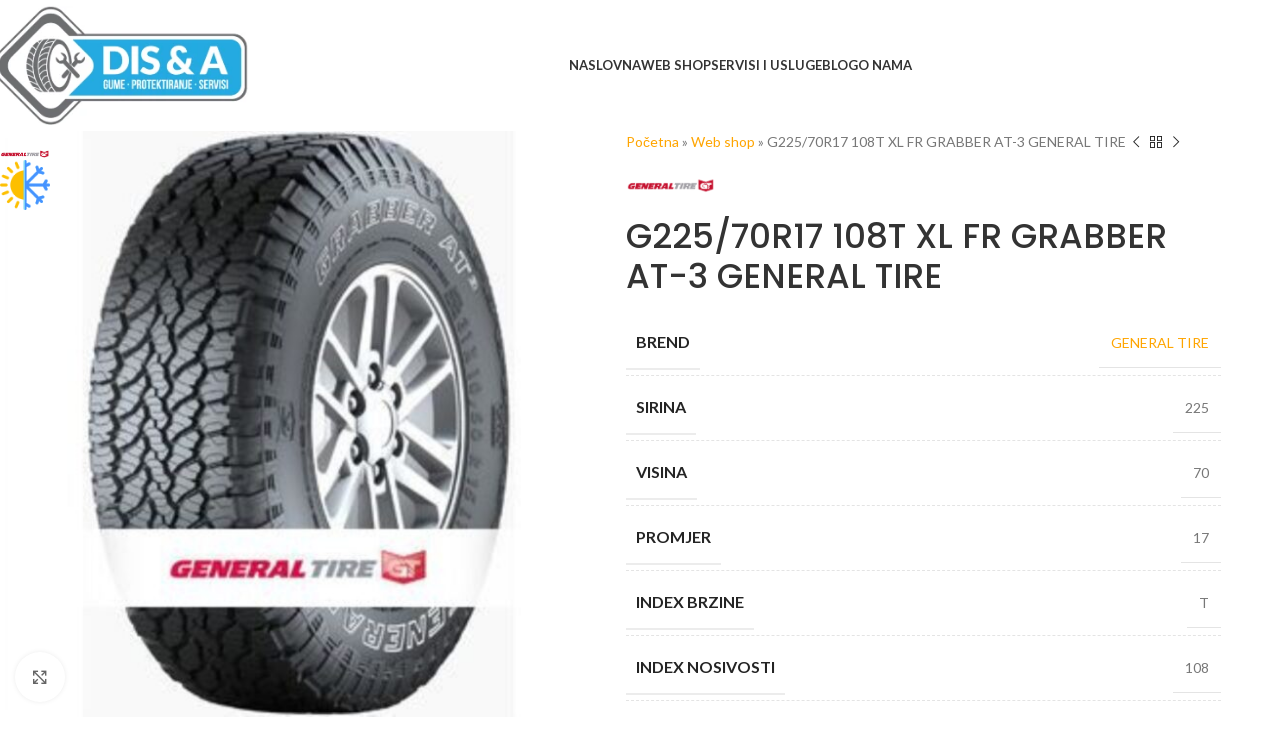

--- FILE ---
content_type: text/html; charset=UTF-8
request_url: https://dis-a.com/p/g225-70r17-108t-xl-fr-grabber-at-3-general-tire/
body_size: 33503
content:
<!DOCTYPE html>
<html lang="sr-RS">
<head><meta charset="UTF-8"><script>if(navigator.userAgent.match(/MSIE|Internet Explorer/i)||navigator.userAgent.match(/Trident\/7\..*?rv:11/i)){var href=document.location.href;if(!href.match(/[?&]nowprocket/)){if(href.indexOf("?")==-1){if(href.indexOf("#")==-1){document.location.href=href+"?nowprocket=1"}else{document.location.href=href.replace("#","?nowprocket=1#")}}else{if(href.indexOf("#")==-1){document.location.href=href+"&nowprocket=1"}else{document.location.href=href.replace("#","&nowprocket=1#")}}}}</script><script>(()=>{class RocketLazyLoadScripts{constructor(){this.v="1.2.6",this.triggerEvents=["keydown","mousedown","mousemove","touchmove","touchstart","touchend","wheel"],this.userEventHandler=this.t.bind(this),this.touchStartHandler=this.i.bind(this),this.touchMoveHandler=this.o.bind(this),this.touchEndHandler=this.h.bind(this),this.clickHandler=this.u.bind(this),this.interceptedClicks=[],this.interceptedClickListeners=[],this.l(this),window.addEventListener("pageshow",(t=>{this.persisted=t.persisted,this.everythingLoaded&&this.m()})),this.CSPIssue=sessionStorage.getItem("rocketCSPIssue"),document.addEventListener("securitypolicyviolation",(t=>{this.CSPIssue||"script-src-elem"!==t.violatedDirective||"data"!==t.blockedURI||(this.CSPIssue=!0,sessionStorage.setItem("rocketCSPIssue",!0))})),document.addEventListener("DOMContentLoaded",(()=>{this.k()})),this.delayedScripts={normal:[],async:[],defer:[]},this.trash=[],this.allJQueries=[]}p(t){document.hidden?t.t():(this.triggerEvents.forEach((e=>window.addEventListener(e,t.userEventHandler,{passive:!0}))),window.addEventListener("touchstart",t.touchStartHandler,{passive:!0}),window.addEventListener("mousedown",t.touchStartHandler),document.addEventListener("visibilitychange",t.userEventHandler))}_(){this.triggerEvents.forEach((t=>window.removeEventListener(t,this.userEventHandler,{passive:!0}))),document.removeEventListener("visibilitychange",this.userEventHandler)}i(t){"HTML"!==t.target.tagName&&(window.addEventListener("touchend",this.touchEndHandler),window.addEventListener("mouseup",this.touchEndHandler),window.addEventListener("touchmove",this.touchMoveHandler,{passive:!0}),window.addEventListener("mousemove",this.touchMoveHandler),t.target.addEventListener("click",this.clickHandler),this.L(t.target,!0),this.S(t.target,"onclick","rocket-onclick"),this.C())}o(t){window.removeEventListener("touchend",this.touchEndHandler),window.removeEventListener("mouseup",this.touchEndHandler),window.removeEventListener("touchmove",this.touchMoveHandler,{passive:!0}),window.removeEventListener("mousemove",this.touchMoveHandler),t.target.removeEventListener("click",this.clickHandler),this.L(t.target,!1),this.S(t.target,"rocket-onclick","onclick"),this.M()}h(){window.removeEventListener("touchend",this.touchEndHandler),window.removeEventListener("mouseup",this.touchEndHandler),window.removeEventListener("touchmove",this.touchMoveHandler,{passive:!0}),window.removeEventListener("mousemove",this.touchMoveHandler)}u(t){t.target.removeEventListener("click",this.clickHandler),this.L(t.target,!1),this.S(t.target,"rocket-onclick","onclick"),this.interceptedClicks.push(t),t.preventDefault(),t.stopPropagation(),t.stopImmediatePropagation(),this.M()}O(){window.removeEventListener("touchstart",this.touchStartHandler,{passive:!0}),window.removeEventListener("mousedown",this.touchStartHandler),this.interceptedClicks.forEach((t=>{t.target.dispatchEvent(new MouseEvent("click",{view:t.view,bubbles:!0,cancelable:!0}))}))}l(t){EventTarget.prototype.addEventListenerWPRocketBase=EventTarget.prototype.addEventListener,EventTarget.prototype.addEventListener=function(e,i,o){"click"!==e||t.windowLoaded||i===t.clickHandler||t.interceptedClickListeners.push({target:this,func:i,options:o}),(this||window).addEventListenerWPRocketBase(e,i,o)}}L(t,e){this.interceptedClickListeners.forEach((i=>{i.target===t&&(e?t.removeEventListener("click",i.func,i.options):t.addEventListener("click",i.func,i.options))})),t.parentNode!==document.documentElement&&this.L(t.parentNode,e)}D(){return new Promise((t=>{this.P?this.M=t:t()}))}C(){this.P=!0}M(){this.P=!1}S(t,e,i){t.hasAttribute&&t.hasAttribute(e)&&(event.target.setAttribute(i,event.target.getAttribute(e)),event.target.removeAttribute(e))}t(){this._(this),"loading"===document.readyState?document.addEventListener("DOMContentLoaded",this.R.bind(this)):this.R()}k(){let t=[];document.querySelectorAll("script[type=rocketlazyloadscript][data-rocket-src]").forEach((e=>{let i=e.getAttribute("data-rocket-src");if(i&&!i.startsWith("data:")){0===i.indexOf("//")&&(i=location.protocol+i);try{const o=new URL(i).origin;o!==location.origin&&t.push({src:o,crossOrigin:e.crossOrigin||"module"===e.getAttribute("data-rocket-type")})}catch(t){}}})),t=[...new Map(t.map((t=>[JSON.stringify(t),t]))).values()],this.T(t,"preconnect")}async R(){this.lastBreath=Date.now(),this.j(this),this.F(this),this.I(),this.W(),this.q(),await this.A(this.delayedScripts.normal),await this.A(this.delayedScripts.defer),await this.A(this.delayedScripts.async);try{await this.U(),await this.H(this),await this.J()}catch(t){console.error(t)}window.dispatchEvent(new Event("rocket-allScriptsLoaded")),this.everythingLoaded=!0,this.D().then((()=>{this.O()})),this.N()}W(){document.querySelectorAll("script[type=rocketlazyloadscript]").forEach((t=>{t.hasAttribute("data-rocket-src")?t.hasAttribute("async")&&!1!==t.async?this.delayedScripts.async.push(t):t.hasAttribute("defer")&&!1!==t.defer||"module"===t.getAttribute("data-rocket-type")?this.delayedScripts.defer.push(t):this.delayedScripts.normal.push(t):this.delayedScripts.normal.push(t)}))}async B(t){if(await this.G(),!0!==t.noModule||!("noModule"in HTMLScriptElement.prototype))return new Promise((e=>{let i;function o(){(i||t).setAttribute("data-rocket-status","executed"),e()}try{if(navigator.userAgent.indexOf("Firefox/")>0||""===navigator.vendor||this.CSPIssue)i=document.createElement("script"),[...t.attributes].forEach((t=>{let e=t.nodeName;"type"!==e&&("data-rocket-type"===e&&(e="type"),"data-rocket-src"===e&&(e="src"),i.setAttribute(e,t.nodeValue))})),t.text&&(i.text=t.text),i.hasAttribute("src")?(i.addEventListener("load",o),i.addEventListener("error",(function(){i.setAttribute("data-rocket-status","failed-network"),e()})),setTimeout((()=>{i.isConnected||e()}),1)):(i.text=t.text,o()),t.parentNode.replaceChild(i,t);else{const i=t.getAttribute("data-rocket-type"),s=t.getAttribute("data-rocket-src");i?(t.type=i,t.removeAttribute("data-rocket-type")):t.removeAttribute("type"),t.addEventListener("load",o),t.addEventListener("error",(i=>{this.CSPIssue&&i.target.src.startsWith("data:")?(console.log("WPRocket: data-uri blocked by CSP -> fallback"),t.removeAttribute("src"),this.B(t).then(e)):(t.setAttribute("data-rocket-status","failed-network"),e())})),s?(t.removeAttribute("data-rocket-src"),t.src=s):t.src="data:text/javascript;base64,"+window.btoa(unescape(encodeURIComponent(t.text)))}}catch(i){t.setAttribute("data-rocket-status","failed-transform"),e()}}));t.setAttribute("data-rocket-status","skipped")}async A(t){const e=t.shift();return e&&e.isConnected?(await this.B(e),this.A(t)):Promise.resolve()}q(){this.T([...this.delayedScripts.normal,...this.delayedScripts.defer,...this.delayedScripts.async],"preload")}T(t,e){var i=document.createDocumentFragment();t.forEach((t=>{const o=t.getAttribute&&t.getAttribute("data-rocket-src")||t.src;if(o&&!o.startsWith("data:")){const s=document.createElement("link");s.href=o,s.rel=e,"preconnect"!==e&&(s.as="script"),t.getAttribute&&"module"===t.getAttribute("data-rocket-type")&&(s.crossOrigin=!0),t.crossOrigin&&(s.crossOrigin=t.crossOrigin),t.integrity&&(s.integrity=t.integrity),i.appendChild(s),this.trash.push(s)}})),document.head.appendChild(i)}j(t){let e={};function i(i,o){return e[o].eventsToRewrite.indexOf(i)>=0&&!t.everythingLoaded?"rocket-"+i:i}function o(t,o){!function(t){e[t]||(e[t]={originalFunctions:{add:t.addEventListener,remove:t.removeEventListener},eventsToRewrite:[]},t.addEventListener=function(){arguments[0]=i(arguments[0],t),e[t].originalFunctions.add.apply(t,arguments)},t.removeEventListener=function(){arguments[0]=i(arguments[0],t),e[t].originalFunctions.remove.apply(t,arguments)})}(t),e[t].eventsToRewrite.push(o)}function s(e,i){let o=e[i];e[i]=null,Object.defineProperty(e,i,{get:()=>o||function(){},set(s){t.everythingLoaded?o=s:e["rocket"+i]=o=s}})}o(document,"DOMContentLoaded"),o(window,"DOMContentLoaded"),o(window,"load"),o(window,"pageshow"),o(document,"readystatechange"),s(document,"onreadystatechange"),s(window,"onload"),s(window,"onpageshow");try{Object.defineProperty(document,"readyState",{get:()=>t.rocketReadyState,set(e){t.rocketReadyState=e},configurable:!0}),document.readyState="loading"}catch(t){console.log("WPRocket DJE readyState conflict, bypassing")}}F(t){let e;function i(e){return t.everythingLoaded?e:e.split(" ").map((t=>"load"===t||0===t.indexOf("load.")?"rocket-jquery-load":t)).join(" ")}function o(o){function s(t){const e=o.fn[t];o.fn[t]=o.fn.init.prototype[t]=function(){return this[0]===window&&("string"==typeof arguments[0]||arguments[0]instanceof String?arguments[0]=i(arguments[0]):"object"==typeof arguments[0]&&Object.keys(arguments[0]).forEach((t=>{const e=arguments[0][t];delete arguments[0][t],arguments[0][i(t)]=e}))),e.apply(this,arguments),this}}o&&o.fn&&!t.allJQueries.includes(o)&&(o.fn.ready=o.fn.init.prototype.ready=function(e){return t.domReadyFired?e.bind(document)(o):document.addEventListener("rocket-DOMContentLoaded",(()=>e.bind(document)(o))),o([])},s("on"),s("one"),t.allJQueries.push(o)),e=o}o(window.jQuery),Object.defineProperty(window,"jQuery",{get:()=>e,set(t){o(t)}})}async H(t){const e=document.querySelector("script[data-webpack]");e&&(await async function(){return new Promise((t=>{e.addEventListener("load",t),e.addEventListener("error",t)}))}(),await t.K(),await t.H(t))}async U(){this.domReadyFired=!0;try{document.readyState="interactive"}catch(t){}await this.G(),document.dispatchEvent(new Event("rocket-readystatechange")),await this.G(),document.rocketonreadystatechange&&document.rocketonreadystatechange(),await this.G(),document.dispatchEvent(new Event("rocket-DOMContentLoaded")),await this.G(),window.dispatchEvent(new Event("rocket-DOMContentLoaded"))}async J(){try{document.readyState="complete"}catch(t){}await this.G(),document.dispatchEvent(new Event("rocket-readystatechange")),await this.G(),document.rocketonreadystatechange&&document.rocketonreadystatechange(),await this.G(),window.dispatchEvent(new Event("rocket-load")),await this.G(),window.rocketonload&&window.rocketonload(),await this.G(),this.allJQueries.forEach((t=>t(window).trigger("rocket-jquery-load"))),await this.G();const t=new Event("rocket-pageshow");t.persisted=this.persisted,window.dispatchEvent(t),await this.G(),window.rocketonpageshow&&window.rocketonpageshow({persisted:this.persisted}),this.windowLoaded=!0}m(){document.onreadystatechange&&document.onreadystatechange(),window.onload&&window.onload(),window.onpageshow&&window.onpageshow({persisted:this.persisted})}I(){const t=new Map;document.write=document.writeln=function(e){const i=document.currentScript;i||console.error("WPRocket unable to document.write this: "+e);const o=document.createRange(),s=i.parentElement;let n=t.get(i);void 0===n&&(n=i.nextSibling,t.set(i,n));const c=document.createDocumentFragment();o.setStart(c,0),c.appendChild(o.createContextualFragment(e)),s.insertBefore(c,n)}}async G(){Date.now()-this.lastBreath>45&&(await this.K(),this.lastBreath=Date.now())}async K(){return document.hidden?new Promise((t=>setTimeout(t))):new Promise((t=>requestAnimationFrame(t)))}N(){this.trash.forEach((t=>t.remove()))}static run(){const t=new RocketLazyLoadScripts;t.p(t)}}RocketLazyLoadScripts.run()})();</script>
	
	<link rel="profile" href="https://gmpg.org/xfn/11">
	<link rel="pingback" href="https://dis-a.com/xmlrpc.php">

	<meta name='robots' content='index, follow, max-image-preview:large, max-snippet:-1, max-video-preview:-1' />
	<style>img:is([sizes="auto" i], [sizes^="auto," i]) { contain-intrinsic-size: 3000px 1500px }</style>
	
<!-- Google Tag Manager for WordPress by gtm4wp.com -->
<script data-cfasync="false" data-pagespeed-no-defer>
	var gtm4wp_datalayer_name = "dataLayer";
	var dataLayer = dataLayer || [];
	const gtm4wp_use_sku_instead = false;
	const gtm4wp_currency = 'BAM';
	const gtm4wp_product_per_impression = 10;
	const gtm4wp_clear_ecommerce = false;
	const gtm4wp_datalayer_max_timeout = 2000;
</script>
<!-- End Google Tag Manager for WordPress by gtm4wp.com -->
	<!-- This site is optimized with the Yoast SEO Premium plugin v24.1 (Yoast SEO v26.4) - https://yoast.com/wordpress/plugins/seo/ -->
	<title>G225/70R17 108T XL FR GRABBER AT-3 GENERAL TIRE | DIS&amp;A prodaja guma</title><link rel="preload" data-rocket-preload as="style" href="https://fonts.googleapis.com/css?family=Lato%3A400%2C700%7CPoppins%3A400%2C600%2C500&#038;display=swap" /><link rel="stylesheet" href="https://fonts.googleapis.com/css?family=Lato%3A400%2C700%7CPoppins%3A400%2C600%2C500&#038;display=swap" media="print" onload="this.media='all'" /><noscript><link rel="stylesheet" href="https://fonts.googleapis.com/css?family=Lato%3A400%2C700%7CPoppins%3A400%2C600%2C500&#038;display=swap" /></noscript>
	<meta name="description" content="G225/70R17 108T XL FR GRABBER AT-3 GENERAL TIRE gume Banja Luka, Laktaši, Bijeljina | DIS &amp; A - Prodaja guma, protektiranje, servis - vulkanizer" />
	<link rel="canonical" href="https://dis-a.com/p/g225-70r17-108t-xl-fr-grabber-at-3-general-tire/" />
	<meta property="og:locale" content="sr_RS" />
	<meta property="og:type" content="product" />
	<meta property="og:title" content="G225/70R17 108T XL FR GRABBER AT-3 GENERAL TIRE" />
	<meta property="og:url" content="https://dis-a.com/p/g225-70r17-108t-xl-fr-grabber-at-3-general-tire/" />
	<meta property="og:site_name" content="DIS &amp; A - Prodaja guma, protektiranje, servis" />
	<meta property="article:modified_time" content="2020-06-05T11:18:07+00:00" />
	<meta property="og:image" content="https://dis-a.com/wp-content/uploads/2020/06/19-03-12-at3.jpg" />
	<meta property="og:image:width" content="800" />
	<meta property="og:image:height" content="800" />
	<meta property="og:image:type" content="image/png" />
	<meta name="twitter:label1" content="Цена" />
	<meta name="twitter:data1" content="296KM" />
	<meta name="twitter:label2" content="Доступност" />
	<meta name="twitter:data2" content="На стању" />
	<script type="application/ld+json" class="yoast-schema-graph">{"@context":"https://schema.org","@graph":[{"@type":["WebPage","ItemPage"],"@id":"https://dis-a.com/p/g225-70r17-108t-xl-fr-grabber-at-3-general-tire/","url":"https://dis-a.com/p/g225-70r17-108t-xl-fr-grabber-at-3-general-tire/","name":"G225/70R17 108T XL FR GRABBER AT-3 GENERAL TIRE | DIS&A prodaja guma","isPartOf":{"@id":"https://dis-a.com/#website"},"primaryImageOfPage":{"@id":"https://dis-a.com/p/g225-70r17-108t-xl-fr-grabber-at-3-general-tire/#primaryimage"},"image":{"@id":"https://dis-a.com/p/g225-70r17-108t-xl-fr-grabber-at-3-general-tire/#primaryimage"},"thumbnailUrl":"https://dis-a.com/wp-content/uploads/2020/06/19-03-12-at3.jpg","description":"G225/70R17 108T XL FR GRABBER AT-3 GENERAL TIRE gume Banja Luka, Laktaši, Bijeljina | DIS &amp; A - Prodaja guma, protektiranje, servis - vulkanizer","breadcrumb":{"@id":"https://dis-a.com/p/g225-70r17-108t-xl-fr-grabber-at-3-general-tire/#breadcrumb"},"inLanguage":"sr-RS","potentialAction":{"@type":"BuyAction","target":"https://dis-a.com/p/g225-70r17-108t-xl-fr-grabber-at-3-general-tire/"}},{"@type":"ImageObject","inLanguage":"sr-RS","@id":"https://dis-a.com/p/g225-70r17-108t-xl-fr-grabber-at-3-general-tire/#primaryimage","url":"https://dis-a.com/wp-content/uploads/2020/06/19-03-12-at3.jpg","contentUrl":"https://dis-a.com/wp-content/uploads/2020/06/19-03-12-at3.jpg","width":800,"height":800},{"@type":"BreadcrumbList","@id":"https://dis-a.com/p/g225-70r17-108t-xl-fr-grabber-at-3-general-tire/#breadcrumb","itemListElement":[{"@type":"ListItem","position":1,"name":"Početna","item":"https://dis-a.com/"},{"@type":"ListItem","position":2,"name":"Web shop","item":"https://dis-a.com/web-shop/"},{"@type":"ListItem","position":3,"name":"G225/70R17 108T XL FR GRABBER AT-3 GENERAL TIRE"}]},{"@type":"WebSite","@id":"https://dis-a.com/#website","url":"https://dis-a.com/","name":"DIS & A - Prodaja guma, protektiranje, servis","description":"Online prodaja guma","publisher":{"@id":"https://dis-a.com/#organization"},"potentialAction":[{"@type":"SearchAction","target":{"@type":"EntryPoint","urlTemplate":"https://dis-a.com/?s={search_term_string}"},"query-input":{"@type":"PropertyValueSpecification","valueRequired":true,"valueName":"search_term_string"}}],"inLanguage":"sr-RS"},{"@type":"Organization","@id":"https://dis-a.com/#organization","name":"DIS&A doo","url":"https://dis-a.com/","logo":{"@type":"ImageObject","inLanguage":"sr-RS","@id":"https://dis-a.com/#/schema/logo/image/","url":"https://dis-a.com/wp-content/uploads/2022/05/dis-logo-1-e1652306260565.webp","contentUrl":"https://dis-a.com/wp-content/uploads/2022/05/dis-logo-1-e1652306260565.webp","width":315,"height":176,"caption":"DIS&A doo"},"image":{"@id":"https://dis-a.com/#/schema/logo/image/"},"sameAs":["https://www.facebook.com/disandadoo/","https://www.instagram.com/dis_and_a_bestdrive/"]}]}</script>
	<meta property="product:brand" content="GENERAL TIRE" />
	<meta property="product:price:amount" content="296" />
	<meta property="product:price:currency" content="BAM" />
	<meta property="og:availability" content="instock" />
	<meta property="product:availability" content="instock" />
	<meta property="product:retailer_item_id" content="45064501" />
	<meta property="product:condition" content="new" />
	<!-- / Yoast SEO Premium plugin. -->


<link rel='dns-prefetch' href='//connect.facebook.net' />
<link rel='dns-prefetch' href='//fonts.googleapis.com' />
<link href='https://fonts.gstatic.com' crossorigin rel='preconnect' />
<link rel="alternate" type="application/rss+xml" title="DIS &amp; A - Prodaja guma, protektiranje, servis &raquo; довод" href="https://dis-a.com/feed/" />
<link rel="alternate" type="application/rss+xml" title="DIS &amp; A - Prodaja guma, protektiranje, servis &raquo; довод коментара" href="https://dis-a.com/comments/feed/" />
<link rel="alternate" type="application/rss+xml" title="DIS &amp; A - Prodaja guma, protektiranje, servis &raquo; довод коментара на G225/70R17 108T XL FR GRABBER AT-3 GENERAL TIRE" href="https://dis-a.com/p/g225-70r17-108t-xl-fr-grabber-at-3-general-tire/feed/" />
<link rel='stylesheet' id='wp-block-library-css' href='https://dis-a.com/wp-includes/css/dist/block-library/style.min.css?ver=6.7.4' type='text/css' media='all' />
<style id='global-styles-inline-css' type='text/css'>
:root{--wp--preset--aspect-ratio--square: 1;--wp--preset--aspect-ratio--4-3: 4/3;--wp--preset--aspect-ratio--3-4: 3/4;--wp--preset--aspect-ratio--3-2: 3/2;--wp--preset--aspect-ratio--2-3: 2/3;--wp--preset--aspect-ratio--16-9: 16/9;--wp--preset--aspect-ratio--9-16: 9/16;--wp--preset--color--black: #000000;--wp--preset--color--cyan-bluish-gray: #abb8c3;--wp--preset--color--white: #ffffff;--wp--preset--color--pale-pink: #f78da7;--wp--preset--color--vivid-red: #cf2e2e;--wp--preset--color--luminous-vivid-orange: #ff6900;--wp--preset--color--luminous-vivid-amber: #fcb900;--wp--preset--color--light-green-cyan: #7bdcb5;--wp--preset--color--vivid-green-cyan: #00d084;--wp--preset--color--pale-cyan-blue: #8ed1fc;--wp--preset--color--vivid-cyan-blue: #0693e3;--wp--preset--color--vivid-purple: #9b51e0;--wp--preset--gradient--vivid-cyan-blue-to-vivid-purple: linear-gradient(135deg,rgba(6,147,227,1) 0%,rgb(155,81,224) 100%);--wp--preset--gradient--light-green-cyan-to-vivid-green-cyan: linear-gradient(135deg,rgb(122,220,180) 0%,rgb(0,208,130) 100%);--wp--preset--gradient--luminous-vivid-amber-to-luminous-vivid-orange: linear-gradient(135deg,rgba(252,185,0,1) 0%,rgba(255,105,0,1) 100%);--wp--preset--gradient--luminous-vivid-orange-to-vivid-red: linear-gradient(135deg,rgba(255,105,0,1) 0%,rgb(207,46,46) 100%);--wp--preset--gradient--very-light-gray-to-cyan-bluish-gray: linear-gradient(135deg,rgb(238,238,238) 0%,rgb(169,184,195) 100%);--wp--preset--gradient--cool-to-warm-spectrum: linear-gradient(135deg,rgb(74,234,220) 0%,rgb(151,120,209) 20%,rgb(207,42,186) 40%,rgb(238,44,130) 60%,rgb(251,105,98) 80%,rgb(254,248,76) 100%);--wp--preset--gradient--blush-light-purple: linear-gradient(135deg,rgb(255,206,236) 0%,rgb(152,150,240) 100%);--wp--preset--gradient--blush-bordeaux: linear-gradient(135deg,rgb(254,205,165) 0%,rgb(254,45,45) 50%,rgb(107,0,62) 100%);--wp--preset--gradient--luminous-dusk: linear-gradient(135deg,rgb(255,203,112) 0%,rgb(199,81,192) 50%,rgb(65,88,208) 100%);--wp--preset--gradient--pale-ocean: linear-gradient(135deg,rgb(255,245,203) 0%,rgb(182,227,212) 50%,rgb(51,167,181) 100%);--wp--preset--gradient--electric-grass: linear-gradient(135deg,rgb(202,248,128) 0%,rgb(113,206,126) 100%);--wp--preset--gradient--midnight: linear-gradient(135deg,rgb(2,3,129) 0%,rgb(40,116,252) 100%);--wp--preset--font-size--small: 13px;--wp--preset--font-size--medium: 20px;--wp--preset--font-size--large: 36px;--wp--preset--font-size--x-large: 42px;--wp--preset--spacing--20: 0.44rem;--wp--preset--spacing--30: 0.67rem;--wp--preset--spacing--40: 1rem;--wp--preset--spacing--50: 1.5rem;--wp--preset--spacing--60: 2.25rem;--wp--preset--spacing--70: 3.38rem;--wp--preset--spacing--80: 5.06rem;--wp--preset--shadow--natural: 6px 6px 9px rgba(0, 0, 0, 0.2);--wp--preset--shadow--deep: 12px 12px 50px rgba(0, 0, 0, 0.4);--wp--preset--shadow--sharp: 6px 6px 0px rgba(0, 0, 0, 0.2);--wp--preset--shadow--outlined: 6px 6px 0px -3px rgba(255, 255, 255, 1), 6px 6px rgba(0, 0, 0, 1);--wp--preset--shadow--crisp: 6px 6px 0px rgba(0, 0, 0, 1);}:where(body) { margin: 0; }.wp-site-blocks > .alignleft { float: left; margin-right: 2em; }.wp-site-blocks > .alignright { float: right; margin-left: 2em; }.wp-site-blocks > .aligncenter { justify-content: center; margin-left: auto; margin-right: auto; }:where(.is-layout-flex){gap: 0.5em;}:where(.is-layout-grid){gap: 0.5em;}.is-layout-flow > .alignleft{float: left;margin-inline-start: 0;margin-inline-end: 2em;}.is-layout-flow > .alignright{float: right;margin-inline-start: 2em;margin-inline-end: 0;}.is-layout-flow > .aligncenter{margin-left: auto !important;margin-right: auto !important;}.is-layout-constrained > .alignleft{float: left;margin-inline-start: 0;margin-inline-end: 2em;}.is-layout-constrained > .alignright{float: right;margin-inline-start: 2em;margin-inline-end: 0;}.is-layout-constrained > .aligncenter{margin-left: auto !important;margin-right: auto !important;}.is-layout-constrained > :where(:not(.alignleft):not(.alignright):not(.alignfull)){margin-left: auto !important;margin-right: auto !important;}body .is-layout-flex{display: flex;}.is-layout-flex{flex-wrap: wrap;align-items: center;}.is-layout-flex > :is(*, div){margin: 0;}body .is-layout-grid{display: grid;}.is-layout-grid > :is(*, div){margin: 0;}body{padding-top: 0px;padding-right: 0px;padding-bottom: 0px;padding-left: 0px;}a:where(:not(.wp-element-button)){text-decoration: none;}:root :where(.wp-element-button, .wp-block-button__link){background-color: #32373c;border-width: 0;color: #fff;font-family: inherit;font-size: inherit;line-height: inherit;padding: calc(0.667em + 2px) calc(1.333em + 2px);text-decoration: none;}.has-black-color{color: var(--wp--preset--color--black) !important;}.has-cyan-bluish-gray-color{color: var(--wp--preset--color--cyan-bluish-gray) !important;}.has-white-color{color: var(--wp--preset--color--white) !important;}.has-pale-pink-color{color: var(--wp--preset--color--pale-pink) !important;}.has-vivid-red-color{color: var(--wp--preset--color--vivid-red) !important;}.has-luminous-vivid-orange-color{color: var(--wp--preset--color--luminous-vivid-orange) !important;}.has-luminous-vivid-amber-color{color: var(--wp--preset--color--luminous-vivid-amber) !important;}.has-light-green-cyan-color{color: var(--wp--preset--color--light-green-cyan) !important;}.has-vivid-green-cyan-color{color: var(--wp--preset--color--vivid-green-cyan) !important;}.has-pale-cyan-blue-color{color: var(--wp--preset--color--pale-cyan-blue) !important;}.has-vivid-cyan-blue-color{color: var(--wp--preset--color--vivid-cyan-blue) !important;}.has-vivid-purple-color{color: var(--wp--preset--color--vivid-purple) !important;}.has-black-background-color{background-color: var(--wp--preset--color--black) !important;}.has-cyan-bluish-gray-background-color{background-color: var(--wp--preset--color--cyan-bluish-gray) !important;}.has-white-background-color{background-color: var(--wp--preset--color--white) !important;}.has-pale-pink-background-color{background-color: var(--wp--preset--color--pale-pink) !important;}.has-vivid-red-background-color{background-color: var(--wp--preset--color--vivid-red) !important;}.has-luminous-vivid-orange-background-color{background-color: var(--wp--preset--color--luminous-vivid-orange) !important;}.has-luminous-vivid-amber-background-color{background-color: var(--wp--preset--color--luminous-vivid-amber) !important;}.has-light-green-cyan-background-color{background-color: var(--wp--preset--color--light-green-cyan) !important;}.has-vivid-green-cyan-background-color{background-color: var(--wp--preset--color--vivid-green-cyan) !important;}.has-pale-cyan-blue-background-color{background-color: var(--wp--preset--color--pale-cyan-blue) !important;}.has-vivid-cyan-blue-background-color{background-color: var(--wp--preset--color--vivid-cyan-blue) !important;}.has-vivid-purple-background-color{background-color: var(--wp--preset--color--vivid-purple) !important;}.has-black-border-color{border-color: var(--wp--preset--color--black) !important;}.has-cyan-bluish-gray-border-color{border-color: var(--wp--preset--color--cyan-bluish-gray) !important;}.has-white-border-color{border-color: var(--wp--preset--color--white) !important;}.has-pale-pink-border-color{border-color: var(--wp--preset--color--pale-pink) !important;}.has-vivid-red-border-color{border-color: var(--wp--preset--color--vivid-red) !important;}.has-luminous-vivid-orange-border-color{border-color: var(--wp--preset--color--luminous-vivid-orange) !important;}.has-luminous-vivid-amber-border-color{border-color: var(--wp--preset--color--luminous-vivid-amber) !important;}.has-light-green-cyan-border-color{border-color: var(--wp--preset--color--light-green-cyan) !important;}.has-vivid-green-cyan-border-color{border-color: var(--wp--preset--color--vivid-green-cyan) !important;}.has-pale-cyan-blue-border-color{border-color: var(--wp--preset--color--pale-cyan-blue) !important;}.has-vivid-cyan-blue-border-color{border-color: var(--wp--preset--color--vivid-cyan-blue) !important;}.has-vivid-purple-border-color{border-color: var(--wp--preset--color--vivid-purple) !important;}.has-vivid-cyan-blue-to-vivid-purple-gradient-background{background: var(--wp--preset--gradient--vivid-cyan-blue-to-vivid-purple) !important;}.has-light-green-cyan-to-vivid-green-cyan-gradient-background{background: var(--wp--preset--gradient--light-green-cyan-to-vivid-green-cyan) !important;}.has-luminous-vivid-amber-to-luminous-vivid-orange-gradient-background{background: var(--wp--preset--gradient--luminous-vivid-amber-to-luminous-vivid-orange) !important;}.has-luminous-vivid-orange-to-vivid-red-gradient-background{background: var(--wp--preset--gradient--luminous-vivid-orange-to-vivid-red) !important;}.has-very-light-gray-to-cyan-bluish-gray-gradient-background{background: var(--wp--preset--gradient--very-light-gray-to-cyan-bluish-gray) !important;}.has-cool-to-warm-spectrum-gradient-background{background: var(--wp--preset--gradient--cool-to-warm-spectrum) !important;}.has-blush-light-purple-gradient-background{background: var(--wp--preset--gradient--blush-light-purple) !important;}.has-blush-bordeaux-gradient-background{background: var(--wp--preset--gradient--blush-bordeaux) !important;}.has-luminous-dusk-gradient-background{background: var(--wp--preset--gradient--luminous-dusk) !important;}.has-pale-ocean-gradient-background{background: var(--wp--preset--gradient--pale-ocean) !important;}.has-electric-grass-gradient-background{background: var(--wp--preset--gradient--electric-grass) !important;}.has-midnight-gradient-background{background: var(--wp--preset--gradient--midnight) !important;}.has-small-font-size{font-size: var(--wp--preset--font-size--small) !important;}.has-medium-font-size{font-size: var(--wp--preset--font-size--medium) !important;}.has-large-font-size{font-size: var(--wp--preset--font-size--large) !important;}.has-x-large-font-size{font-size: var(--wp--preset--font-size--x-large) !important;}
:where(.wp-block-post-template.is-layout-flex){gap: 1.25em;}:where(.wp-block-post-template.is-layout-grid){gap: 1.25em;}
:where(.wp-block-columns.is-layout-flex){gap: 2em;}:where(.wp-block-columns.is-layout-grid){gap: 2em;}
:root :where(.wp-block-pullquote){font-size: 1.5em;line-height: 1.6;}
</style>
<style id='woocommerce-inline-inline-css' type='text/css'>
.woocommerce form .form-row .required { visibility: visible; }
</style>
<link rel='stylesheet' id='bookly-ladda.min.css-css' href='https://dis-a.com/wp-content/plugins/bookly-responsive-appointment-booking-tool/frontend/resources/css/ladda.min.css?ver=26.0' type='text/css' media='all' />
<link data-minify="1" rel='stylesheet' id='bookly-tailwind.css-css' href='https://dis-a.com/wp-content/cache/background-css/dis-a.com/wp-content/cache/min/1/wp-content/plugins/bookly-responsive-appointment-booking-tool/backend/resources/tailwind/tailwind.css?ver=1761245756&wpr_t=1769177365' type='text/css' media='all' />
<link data-minify="1" rel='stylesheet' id='bookly-modern-booking-form-calendar.css-css' href='https://dis-a.com/wp-content/cache/min/1/wp-content/plugins/bookly-responsive-appointment-booking-tool/frontend/resources/css/modern-booking-form-calendar.css?ver=1761245756' type='text/css' media='all' />
<link data-minify="1" rel='stylesheet' id='bookly-bootstrap-icons.min.css-css' href='https://dis-a.com/wp-content/cache/min/1/wp-content/plugins/bookly-responsive-appointment-booking-tool/frontend/resources/css/bootstrap-icons.min.css?ver=1761245756' type='text/css' media='all' />
<link data-minify="1" rel='stylesheet' id='bookly-intlTelInput.css-css' href='https://dis-a.com/wp-content/cache/min/1/wp-content/plugins/bookly-responsive-appointment-booking-tool/frontend/resources/css/intlTelInput.css?ver=1761245756' type='text/css' media='all' />
<link data-minify="1" rel='stylesheet' id='bookly-bookly-main.css-css' href='https://dis-a.com/wp-content/cache/background-css/dis-a.com/wp-content/cache/min/1/wp-content/plugins/bookly-responsive-appointment-booking-tool/frontend/resources/css/bookly-main.css?ver=1761245756&wpr_t=1769177365' type='text/css' media='all' />
<link rel='stylesheet' id='bookly-bootstrap.min.css-css' href='https://dis-a.com/wp-content/cache/background-css/dis-a.com/wp-content/plugins/bookly-responsive-appointment-booking-tool/backend/resources/bootstrap/css/bootstrap.min.css?ver=26.0&wpr_t=1769177365' type='text/css' media='all' />
<link data-minify="1" rel='stylesheet' id='bookly-customer-profile.css-css' href='https://dis-a.com/wp-content/cache/min/1/wp-content/plugins/bookly-addon-pro/frontend/modules/customer_profile/resources/css/customer-profile.css?ver=1761245756' type='text/css' media='all' />
<link data-minify="1" rel='stylesheet' id='grw-public-main-css-css' href='https://dis-a.com/wp-content/cache/min/1/wp-content/plugins/widget-google-reviews/assets/css/public-main.css?ver=1761245756' type='text/css' media='all' />
<link data-minify="1" rel='stylesheet' id='yith_ywraq_frontend-css' href='https://dis-a.com/wp-content/cache/background-css/dis-a.com/wp-content/cache/min/1/wp-content/plugins/yith-woocommerce-request-a-quote-premium/assets/css/ywraq-frontend.css?ver=1761245756&wpr_t=1769177365' type='text/css' media='all' />
<style id='yith_ywraq_frontend-inline-css' type='text/css'>
:root {
		--ywraq_layout_button_bg_color: rgb(255,165,0);
		--ywraq_layout_button_bg_color_hover: rgb(123,128,131);
		--ywraq_layout_button_border_color: rgb(255,165,0);
		--ywraq_layout_button_border_color_hover: rgb(123,128,131);
		--ywraq_layout_button_color: rgb(0,0,0);
		--ywraq_layout_button_color_hover: #ffffff;
		
		--ywraq_checkout_button_bg_color: rgb(255,165,0);
		--ywraq_checkout_button_bg_color_hover: rgb(123,128,131);
		--ywraq_checkout_button_border_color: rgb(255,165,0);
		--ywraq_checkout_button_border_color_hover: rgb(123,128,131);
		--ywraq_checkout_button_color: rgb(0,0,0);
		--ywraq_checkout_button_color_hover: #ffffff;
		
		--ywraq_accept_button_bg_color: #0066b4;
		--ywraq_accept_button_bg_color_hover: #044a80;
		--ywraq_accept_button_border_color: #0066b4;
		--ywraq_accept_button_border_color_hover: #044a80;
		--ywraq_accept_button_color: #ffffff;
		--ywraq_accept_button_color_hover: #ffffff;
		
		--ywraq_reject_button_bg_color: transparent;
		--ywraq_reject_button_bg_color_hover: #CC2B2B;
		--ywraq_reject_button_border_color: #CC2B2B;
		--ywraq_reject_button_border_color_hover: #CC2B2B;
		--ywraq_reject_button_color: #CC2B2B;
		--ywraq_reject_button_color_hover: #ffffff;
		}		

.cart button.single_add_to_cart_button, .cart a.single_add_to_cart_button{
	                 display:none!important;
	                }
</style>
<link data-minify="1" rel='stylesheet' id='js_composer_front-css' href='https://dis-a.com/wp-content/cache/min/1/wp-content/uploads/2025/01/js_composer-1736073526.css?ver=1761245756' type='text/css' media='all' />
<link rel='stylesheet' id='woodmart-style-css' href='https://dis-a.com/wp-content/cache/background-css/dis-a.com/wp-content/themes/woodmart/css/parts/base.min.css?ver=8.1.2&wpr_t=1769177365' type='text/css' media='all' />
<link rel='stylesheet' id='wd-helpers-wpb-elem-css' href='https://dis-a.com/wp-content/themes/woodmart/css/parts/helpers-wpb-elem.min.css?ver=8.1.2' type='text/css' media='all' />
<link rel='stylesheet' id='wd-revolution-slider-css' href='https://dis-a.com/wp-content/themes/woodmart/css/parts/int-rev-slider.min.css?ver=8.1.2' type='text/css' media='all' />
<link rel='stylesheet' id='wd-woo-yith-req-quote-css' href='https://dis-a.com/wp-content/themes/woodmart/css/parts/int-woo-yith-request-quote.min.css?ver=8.1.2' type='text/css' media='all' />
<link rel='stylesheet' id='wd-woo-mod-grid-css' href='https://dis-a.com/wp-content/themes/woodmart/css/parts/woo-mod-grid.min.css?ver=8.1.2' type='text/css' media='all' />
<link rel='stylesheet' id='wd-woo-mod-quantity-css' href='https://dis-a.com/wp-content/themes/woodmart/css/parts/woo-mod-quantity.min.css?ver=8.1.2' type='text/css' media='all' />
<link rel='stylesheet' id='wd-woo-mod-shop-table-css' href='https://dis-a.com/wp-content/themes/woodmart/css/parts/woo-mod-shop-table.min.css?ver=8.1.2' type='text/css' media='all' />
<link rel='stylesheet' id='wd-select2-css' href='https://dis-a.com/wp-content/themes/woodmart/css/parts/woo-lib-select2.min.css?ver=8.1.2' type='text/css' media='all' />
<link rel='stylesheet' id='wd-wpbakery-base-css' href='https://dis-a.com/wp-content/themes/woodmart/css/parts/int-wpb-base.min.css?ver=8.1.2' type='text/css' media='all' />
<link rel='stylesheet' id='wd-wpbakery-base-deprecated-css' href='https://dis-a.com/wp-content/themes/woodmart/css/parts/int-wpb-base-deprecated.min.css?ver=8.1.2' type='text/css' media='all' />
<link rel='stylesheet' id='wd-int-wordfence-css' href='https://dis-a.com/wp-content/themes/woodmart/css/parts/int-wordfence.min.css?ver=8.1.2' type='text/css' media='all' />
<link rel='stylesheet' id='wd-woocommerce-base-css' href='https://dis-a.com/wp-content/themes/woodmart/css/parts/woocommerce-base.min.css?ver=8.1.2' type='text/css' media='all' />
<link rel='stylesheet' id='wd-mod-star-rating-css' href='https://dis-a.com/wp-content/themes/woodmart/css/parts/mod-star-rating.min.css?ver=8.1.2' type='text/css' media='all' />
<link rel='stylesheet' id='wd-woocommerce-block-notices-css' href='https://dis-a.com/wp-content/themes/woodmart/css/parts/woo-mod-block-notices.min.css?ver=8.1.2' type='text/css' media='all' />
<link rel='stylesheet' id='wd-woo-single-prod-el-base-css' href='https://dis-a.com/wp-content/themes/woodmart/css/parts/woo-single-prod-el-base.min.css?ver=8.1.2' type='text/css' media='all' />
<link rel='stylesheet' id='wd-woo-mod-stock-status-css' href='https://dis-a.com/wp-content/themes/woodmart/css/parts/woo-mod-stock-status.min.css?ver=8.1.2' type='text/css' media='all' />
<link rel='stylesheet' id='wd-woo-mod-shop-attributes-css' href='https://dis-a.com/wp-content/themes/woodmart/css/parts/woo-mod-shop-attributes.min.css?ver=8.1.2' type='text/css' media='all' />
<link rel='stylesheet' id='wd-opt-carousel-disable-css' href='https://dis-a.com/wp-content/themes/woodmart/css/parts/opt-carousel-disable.min.css?ver=8.1.2' type='text/css' media='all' />
<link rel='stylesheet' id='wd-wp-blocks-css' href='https://dis-a.com/wp-content/themes/woodmart/css/parts/wp-blocks.min.css?ver=8.1.2' type='text/css' media='all' />
<link rel='stylesheet' id='wd-header-base-css' href='https://dis-a.com/wp-content/themes/woodmart/css/parts/header-base.min.css?ver=8.1.2' type='text/css' media='all' />
<link rel='stylesheet' id='wd-mod-tools-css' href='https://dis-a.com/wp-content/themes/woodmart/css/parts/mod-tools.min.css?ver=8.1.2' type='text/css' media='all' />
<link rel='stylesheet' id='wd-header-mobile-nav-dropdown-css' href='https://dis-a.com/wp-content/themes/woodmart/css/parts/header-el-mobile-nav-dropdown.min.css?ver=8.1.2' type='text/css' media='all' />
<link rel='stylesheet' id='wd-page-title-css' href='https://dis-a.com/wp-content/themes/woodmart/css/parts/page-title.min.css?ver=8.1.2' type='text/css' media='all' />
<link rel='stylesheet' id='wd-woo-single-prod-predefined-css' href='https://dis-a.com/wp-content/themes/woodmart/css/parts/woo-single-prod-predefined.min.css?ver=8.1.2' type='text/css' media='all' />
<link rel='stylesheet' id='wd-woo-single-prod-and-quick-view-predefined-css' href='https://dis-a.com/wp-content/themes/woodmart/css/parts/woo-single-prod-and-quick-view-predefined.min.css?ver=8.1.2' type='text/css' media='all' />
<link rel='stylesheet' id='wd-woo-single-prod-el-tabs-predefined-css' href='https://dis-a.com/wp-content/themes/woodmart/css/parts/woo-single-prod-el-tabs-predefined.min.css?ver=8.1.2' type='text/css' media='all' />
<link rel='stylesheet' id='wd-woo-single-prod-el-gallery-css' href='https://dis-a.com/wp-content/themes/woodmart/css/parts/woo-single-prod-el-gallery.min.css?ver=8.1.2' type='text/css' media='all' />
<link rel='stylesheet' id='wd-swiper-css' href='https://dis-a.com/wp-content/themes/woodmart/css/parts/lib-swiper.min.css?ver=8.1.2' type='text/css' media='all' />
<link rel='stylesheet' id='wd-woo-mod-product-labels-css' href='https://dis-a.com/wp-content/themes/woodmart/css/parts/woo-mod-product-labels.min.css?ver=8.1.2' type='text/css' media='all' />
<link rel='stylesheet' id='wd-woo-mod-product-labels-rect-css' href='https://dis-a.com/wp-content/themes/woodmart/css/parts/woo-mod-product-labels-rect.min.css?ver=8.1.2' type='text/css' media='all' />
<link rel='stylesheet' id='wd-swiper-arrows-css' href='https://dis-a.com/wp-content/themes/woodmart/css/parts/lib-swiper-arrows.min.css?ver=8.1.2' type='text/css' media='all' />
<link rel='stylesheet' id='wd-photoswipe-css' href='https://dis-a.com/wp-content/cache/background-css/dis-a.com/wp-content/themes/woodmart/css/parts/lib-photoswipe.min.css?ver=8.1.2&wpr_t=1769177365' type='text/css' media='all' />
<link rel='stylesheet' id='wd-woo-single-prod-el-navigation-css' href='https://dis-a.com/wp-content/themes/woodmart/css/parts/woo-single-prod-el-navigation.min.css?ver=8.1.2' type='text/css' media='all' />
<link rel='stylesheet' id='wd-social-icons-css' href='https://dis-a.com/wp-content/themes/woodmart/css/parts/el-social-icons.min.css?ver=8.1.2' type='text/css' media='all' />
<link rel='stylesheet' id='wd-tabs-css' href='https://dis-a.com/wp-content/themes/woodmart/css/parts/el-tabs.min.css?ver=8.1.2' type='text/css' media='all' />
<link rel='stylesheet' id='wd-woo-single-prod-el-tabs-opt-layout-tabs-css' href='https://dis-a.com/wp-content/themes/woodmart/css/parts/woo-single-prod-el-tabs-opt-layout-tabs.min.css?ver=8.1.2' type='text/css' media='all' />
<link rel='stylesheet' id='wd-accordion-css' href='https://dis-a.com/wp-content/themes/woodmart/css/parts/el-accordion.min.css?ver=8.1.2' type='text/css' media='all' />
<link rel='stylesheet' id='wd-accordion-elem-wpb-css' href='https://dis-a.com/wp-content/themes/woodmart/css/parts/el-accordion-wpb-elem.min.css?ver=8.1.2' type='text/css' media='all' />
<link rel='stylesheet' id='wd-footer-base-css' href='https://dis-a.com/wp-content/themes/woodmart/css/parts/footer-base.min.css?ver=8.1.2' type='text/css' media='all' />
<link rel='stylesheet' id='wd-section-title-css' href='https://dis-a.com/wp-content/themes/woodmart/css/parts/el-section-title.min.css?ver=8.1.2' type='text/css' media='all' />
<link rel='stylesheet' id='wd-mod-highlighted-text-css' href='https://dis-a.com/wp-content/themes/woodmart/css/parts/mod-highlighted-text.min.css?ver=8.1.2' type='text/css' media='all' />
<link rel='stylesheet' id='wd-el-subtitle-style-css' href='https://dis-a.com/wp-content/themes/woodmart/css/parts/el-subtitle-style.min.css?ver=8.1.2' type='text/css' media='all' />
<link rel='stylesheet' id='wd-info-box-css' href='https://dis-a.com/wp-content/themes/woodmart/css/parts/el-info-box.min.css?ver=8.1.2' type='text/css' media='all' />
<link rel='stylesheet' id='wd-widget-wd-recent-posts-css' href='https://dis-a.com/wp-content/themes/woodmart/css/parts/widget-wd-recent-posts.min.css?ver=8.1.2' type='text/css' media='all' />
<link rel='stylesheet' id='wd-widget-tag-cloud-css' href='https://dis-a.com/wp-content/themes/woodmart/css/parts/widget-tag-cloud.min.css?ver=8.1.2' type='text/css' media='all' />
<link rel='stylesheet' id='wd-scroll-top-css' href='https://dis-a.com/wp-content/themes/woodmart/css/parts/opt-scrolltotop.min.css?ver=8.1.2' type='text/css' media='all' />
<link data-minify="1" rel='stylesheet' id='xts-style-header_528910-css' href='https://dis-a.com/wp-content/cache/min/1/wp-content/uploads/2025/09/xts-header_528910-1758832116.css?ver=1761245757' type='text/css' media='all' />
<link data-minify="1" rel='stylesheet' id='xts-style-theme_settings_default-css' href='https://dis-a.com/wp-content/cache/min/1/wp-content/uploads/2025/09/xts-theme_settings_default-1758829918.css?ver=1761245757' type='text/css' media='all' />

<style id='rocket-lazyload-inline-css' type='text/css'>
.rll-youtube-player{position:relative;padding-bottom:56.23%;height:0;overflow:hidden;max-width:100%;}.rll-youtube-player:focus-within{outline: 2px solid currentColor;outline-offset: 5px;}.rll-youtube-player iframe{position:absolute;top:0;left:0;width:100%;height:100%;z-index:100;background:0 0}.rll-youtube-player img{bottom:0;display:block;left:0;margin:auto;max-width:100%;width:100%;position:absolute;right:0;top:0;border:none;height:auto;-webkit-transition:.4s all;-moz-transition:.4s all;transition:.4s all}.rll-youtube-player img:hover{-webkit-filter:brightness(75%)}.rll-youtube-player .play{height:100%;width:100%;left:0;top:0;position:absolute;background:var(--wpr-bg-8e5e76fd-2250-4c44-b30e-0691ec01e1d5) no-repeat center;background-color: transparent !important;cursor:pointer;border:none;}
</style>
<script type="text/javascript" src="https://dis-a.com/wp-includes/js/jquery/jquery.min.js?ver=3.7.1" id="jquery-core-js"></script>
<script type="text/javascript" src="https://dis-a.com/wp-includes/js/jquery/jquery-migrate.min.js?ver=3.4.1" id="jquery-migrate-js"></script>
<script type="text/javascript" src="https://dis-a.com/wp-content/plugins/woocommerce/assets/js/jquery-blockui/jquery.blockUI.min.js?ver=2.7.0-wc.10.3.7" id="wc-jquery-blockui-js" data-wp-strategy="defer" data-rocket-defer defer></script>
<script type="text/javascript" id="wc-add-to-cart-js-extra">
/* <![CDATA[ */
var wc_add_to_cart_params = {"ajax_url":"\/wp-admin\/admin-ajax.php","wc_ajax_url":"\/?wc-ajax=%%endpoint%%","i18n_view_cart":"Vidi ko\u0161aricu","cart_url":"https:\/\/dis-a.com\/korpa\/","is_cart":"","cart_redirect_after_add":"yes"};
/* ]]> */
</script>
<script type="text/javascript" src="https://dis-a.com/wp-content/plugins/woocommerce/assets/js/frontend/add-to-cart.min.js?ver=10.3.7" id="wc-add-to-cart-js" data-wp-strategy="defer" data-rocket-defer defer></script>
<script type="text/javascript" src="https://dis-a.com/wp-content/plugins/woocommerce/assets/js/zoom/jquery.zoom.min.js?ver=1.7.21-wc.10.3.7" id="wc-zoom-js" defer="defer" data-wp-strategy="defer"></script>
<script type="text/javascript" id="wc-single-product-js-extra">
/* <![CDATA[ */
var wc_single_product_params = {"i18n_required_rating_text":"Molimo odaberite svoju ocjenu","i18n_rating_options":["1 \u043e\u0434 5 \u0437\u0432\u0435\u0437\u0434\u0438\u0446\u0430","2 \u043e\u0434 5 \u0437\u0432\u0435\u0437\u0434\u0438\u0446\u0430","3 \u043e\u0434 5 \u0437\u0432\u0435\u0437\u0434\u0438\u0446\u0430","4 \u043e\u0434 5 \u0437\u0432\u0435\u0437\u0434\u0438\u0446\u0430","5 \u043e\u0434 5 \u0437\u0432\u0435\u0437\u0434\u0438\u0446\u0430"],"i18n_product_gallery_trigger_text":"\u041f\u043e\u0433\u043b\u0435\u0434\u0430\u0458\u0442\u0435 \u0433\u0430\u043b\u0435\u0440\u0438\u0458\u0443 \u0441\u043b\u0438\u043a\u0430 \u043f\u0440\u0435\u043a\u043e \u0446\u0435\u043b\u043e\u0433 \u0435\u043a\u0440\u0430\u043d\u0430","review_rating_required":"yes","flexslider":{"rtl":false,"animation":"slide","smoothHeight":true,"directionNav":false,"controlNav":"thumbnails","slideshow":false,"animationSpeed":500,"animationLoop":false,"allowOneSlide":false},"zoom_enabled":"","zoom_options":[],"photoswipe_enabled":"","photoswipe_options":{"shareEl":false,"closeOnScroll":false,"history":false,"hideAnimationDuration":0,"showAnimationDuration":0},"flexslider_enabled":""};
/* ]]> */
</script>
<script type="text/javascript" src="https://dis-a.com/wp-content/plugins/woocommerce/assets/js/frontend/single-product.min.js?ver=10.3.7" id="wc-single-product-js" defer="defer" data-wp-strategy="defer"></script>
<script type="text/javascript" src="https://dis-a.com/wp-content/plugins/woocommerce/assets/js/js-cookie/js.cookie.min.js?ver=2.1.4-wc.10.3.7" id="wc-js-cookie-js" defer="defer" data-wp-strategy="defer"></script>
<script type="text/javascript" id="woocommerce-js-extra">
/* <![CDATA[ */
var woocommerce_params = {"ajax_url":"\/wp-admin\/admin-ajax.php","wc_ajax_url":"\/?wc-ajax=%%endpoint%%","i18n_password_show":"\u041f\u0440\u0438\u043a\u0430\u0436\u0438 \u043b\u043e\u0437\u0438\u043d\u043a\u0443","i18n_password_hide":"\u0421\u0430\u043a\u0440\u0438\u0458 \u043b\u043e\u0437\u0438\u043d\u043a\u0443"};
/* ]]> */
</script>
<script type="text/javascript" src="https://dis-a.com/wp-content/plugins/woocommerce/assets/js/frontend/woocommerce.min.js?ver=10.3.7" id="woocommerce-js" defer="defer" data-wp-strategy="defer"></script>
<script data-minify="1" type="text/javascript" src="https://dis-a.com/wp-content/cache/min/1/sr_RS/sdk.js?ver=1761245757" id="bookly-sdk.js-js" data-rocket-defer defer></script>
<script type="text/javascript" src="https://dis-a.com/wp-content/plugins/bookly-responsive-appointment-booking-tool/frontend/resources/js/spin.min.js?ver=26.0" id="bookly-spin.min.js-js" data-rocket-defer defer></script>
<script type="text/javascript" id="bookly-globals-js-extra">
/* <![CDATA[ */
var BooklyL10nGlobal = {"csrf_token":"038ea7d5d4","ajax_url_backend":"https:\/\/dis-a.com\/wp-admin\/admin-ajax.php","ajax_url_frontend":"https:\/\/dis-a.com\/wp-admin\/admin-ajax.php","mjsTimeFormat":"HH:mm","datePicker":{"format":"D.MM.YYYY.","monthNames":["\u0458\u0430\u043d\u0443\u0430\u0440","\u0444\u0435\u0431\u0440\u0443\u0430\u0440","\u043c\u0430\u0440\u0442","\u0430\u043f\u0440\u0438\u043b","\u043c\u0430\u0458","\u0458\u0443\u043d","\u0458\u0443\u043b","\u0430\u0432\u0433\u0443\u0441\u0442","\u0441\u0435\u043f\u0442\u0435\u043c\u0431\u0430\u0440","\u043e\u043a\u0442\u043e\u0431\u0430\u0440","\u043d\u043e\u0432\u0435\u043c\u0431\u0430\u0440","\u0434\u0435\u0446\u0435\u043c\u0431\u0430\u0440"],"daysOfWeek":["\u041d\u0435\u0434","\u041f\u043e\u043d","\u0423\u0442\u043e","\u0421\u0440\u0435","\u0427\u0435\u0442","\u041f\u0435\u0442","\u0421\u0443\u0431"],"firstDay":1,"monthNamesShort":["\u0458\u0430\u043d","\u0444\u0435\u0431","\u043c\u0430\u0440","\u0430\u043f\u0440","\u043c\u0430\u0458","\u0458\u0443\u043d","\u0458\u0443\u043b","\u0430\u0432\u0433","\u0441\u0435\u043f","\u043e\u043a\u0442","\u043d\u043e\u0432","\u0434\u0435\u0446"],"dayNames":["\u043d\u0435\u0434\u0435\u0459\u0430","\u043f\u043e\u043d\u0435\u0434\u0435\u0459\u0430\u043a","\u0443\u0442\u043e\u0440\u0430\u043a","\u0441\u0440\u0435\u0434\u0430","\u0447\u0435\u0442\u0432\u0440\u0442\u0430\u043a","\u043f\u0435\u0442\u0430\u043a","\u0441\u0443\u0431\u043e\u0442\u0430"],"dayNamesShort":["\u041d\u0435\u0434","\u041f\u043e\u043d","\u0423\u0442\u043e","\u0421\u0440\u0435","\u0427\u0435\u0442","\u041f\u0435\u0442","\u0421\u0443\u0431"],"meridiem":{"am":"am","pm":"pm","AM":"AM","PM":"PM"}},"dateRange":{"format":"D.MM.YYYY.","applyLabel":"Apply","cancelLabel":"Cancel","fromLabel":"From","toLabel":"To","customRangeLabel":"Custom range","tomorrow":"Tomorrow","today":"Today","anyTime":"Any time","yesterday":"Yesterday","last_7":"Last 7 days","last_30":"Last 30 days","next_7":"Next 7 days","next_30":"Next 30 days","thisMonth":"This month","nextMonth":"Next month","lastMonth":"Last month","firstDay":1},"l10n":{"apply":"Apply","cancel":"Cancel","areYouSure":"Are you sure?"},"addons":["pro"],"cloud_products":[],"data":{}};
/* ]]> */
</script>
<script type="text/javascript" src="https://dis-a.com/wp-content/plugins/bookly-responsive-appointment-booking-tool/frontend/resources/js/ladda.min.js?ver=26.0" id="bookly-ladda.min.js-js" data-rocket-defer defer></script>
<script type="text/javascript" src="https://dis-a.com/wp-content/plugins/bookly-responsive-appointment-booking-tool/backend/resources/js/moment.min.js?ver=26.0" id="bookly-moment.min.js-js" data-rocket-defer defer></script>
<script type="text/javascript" src="https://dis-a.com/wp-content/plugins/bookly-responsive-appointment-booking-tool/frontend/resources/js/hammer.min.js?ver=26.0" id="bookly-hammer.min.js-js" data-rocket-defer defer></script>
<script type="text/javascript" src="https://dis-a.com/wp-content/plugins/bookly-responsive-appointment-booking-tool/frontend/resources/js/jquery.hammer.min.js?ver=26.0" id="bookly-jquery.hammer.min.js-js" data-rocket-defer defer></script>
<script data-minify="1" type="text/javascript" src="https://dis-a.com/wp-content/cache/min/1/wp-content/plugins/bookly-responsive-appointment-booking-tool/frontend/resources/js/qrcode.js?ver=1761245757" id="bookly-qrcode.js-js" data-rocket-defer defer></script>
<script type="text/javascript" id="bookly-bookly.min.js-js-extra">
/* <![CDATA[ */
var BooklyL10n = {"ajaxurl":"https:\/\/dis-a.com\/wp-admin\/admin-ajax.php","csrf_token":"038ea7d5d4","months":["\u0458\u0430\u043d\u0443\u0430\u0440","\u0444\u0435\u0431\u0440\u0443\u0430\u0440","\u043c\u0430\u0440\u0442","\u0430\u043f\u0440\u0438\u043b","\u043c\u0430\u0458","\u0458\u0443\u043d","\u0458\u0443\u043b","\u0430\u0432\u0433\u0443\u0441\u0442","\u0441\u0435\u043f\u0442\u0435\u043c\u0431\u0430\u0440","\u043e\u043a\u0442\u043e\u0431\u0430\u0440","\u043d\u043e\u0432\u0435\u043c\u0431\u0430\u0440","\u0434\u0435\u0446\u0435\u043c\u0431\u0430\u0440"],"days":["\u043d\u0435\u0434\u0435\u0459\u0430","\u043f\u043e\u043d\u0435\u0434\u0435\u0459\u0430\u043a","\u0443\u0442\u043e\u0440\u0430\u043a","\u0441\u0440\u0435\u0434\u0430","\u0447\u0435\u0442\u0432\u0440\u0442\u0430\u043a","\u043f\u0435\u0442\u0430\u043a","\u0441\u0443\u0431\u043e\u0442\u0430"],"daysShort":["\u041d\u0435\u0434","\u041f\u043e\u043d","\u0423\u0442\u043e","\u0421\u0440\u0435","\u0427\u0435\u0442","\u041f\u0435\u0442","\u0421\u0443\u0431"],"monthsShort":["\u0458\u0430\u043d","\u0444\u0435\u0431","\u043c\u0430\u0440","\u0430\u043f\u0440","\u043c\u0430\u0458","\u0458\u0443\u043d","\u0458\u0443\u043b","\u0430\u0432\u0433","\u0441\u0435\u043f","\u043e\u043a\u0442","\u043d\u043e\u0432","\u0434\u0435\u0446"],"show_more":"Show more","sessionHasExpired":"Your session has expired. Please press \"Ok\" to refresh the page"};
/* ]]> */
</script>
<script type="text/javascript" src="https://dis-a.com/wp-content/plugins/bookly-responsive-appointment-booking-tool/frontend/resources/js/bookly.min.js?ver=26.0" id="bookly-bookly.min.js-js" data-rocket-defer defer></script>
<script type="text/javascript" src="https://dis-a.com/wp-content/plugins/bookly-responsive-appointment-booking-tool/frontend/resources/js/intlTelInput.min.js?ver=26.0" id="bookly-intlTelInput.min.js-js" data-rocket-defer defer></script>
<script type="text/javascript" id="bookly-customer-profile.js-js-extra">
/* <![CDATA[ */
var BooklyCustomerProfileL10n = {"csrf_token":"038ea7d5d4","show_more":"Show more"};
/* ]]> */
</script>
<script data-minify="1" type="text/javascript" src="https://dis-a.com/wp-content/cache/min/1/wp-content/plugins/bookly-addon-pro/frontend/modules/customer_profile/resources/js/customer-profile.js?ver=1761245757" id="bookly-customer-profile.js-js" data-rocket-defer defer></script>
<script data-minify="1" type="text/javascript" src="https://dis-a.com/wp-content/cache/min/1/wp-content/plugins/js_composer/assets/js/vendors/woocommerce-add-to-cart.js?ver=1761245757" id="vc_woocommerce-add-to-cart-js-js" data-rocket-defer defer></script>
<script data-minify="1" type="text/javascript" defer="defer" src="https://dis-a.com/wp-content/cache/min/1/wp-content/plugins/widget-google-reviews/assets/js/public-main.js?ver=1761245757" id="grw-public-main-js-js"></script>
<script type="text/javascript" src="https://dis-a.com/wp-content/themes/woodmart/js/libs/device.min.js?ver=8.1.2" id="wd-device-library-js" data-rocket-defer defer></script>
<script type="text/javascript" src="https://dis-a.com/wp-content/themes/woodmart/js/scripts/global/scrollBar.min.js?ver=8.1.2" id="wd-scrollbar-js" data-rocket-defer defer></script>
<script type="rocketlazyloadscript"></script><link rel="https://api.w.org/" href="https://dis-a.com/wp-json/" /><link rel="alternate" title="JSON" type="application/json" href="https://dis-a.com/wp-json/wp/v2/product/9463" /><link rel="EditURI" type="application/rsd+xml" title="RSD" href="https://dis-a.com/xmlrpc.php?rsd" />
<meta name="generator" content="WordPress 6.7.4" />
<meta name="generator" content="WooCommerce 10.3.7" />
<link rel='shortlink' href='https://dis-a.com/?p=9463' />
<link rel="alternate" title="oEmbed (JSON)" type="application/json+oembed" href="https://dis-a.com/wp-json/oembed/1.0/embed?url=https%3A%2F%2Fdis-a.com%2Fp%2Fg225-70r17-108t-xl-fr-grabber-at-3-general-tire%2F" />
<link rel="alternate" title="oEmbed (XML)" type="text/xml+oembed" href="https://dis-a.com/wp-json/oembed/1.0/embed?url=https%3A%2F%2Fdis-a.com%2Fp%2Fg225-70r17-108t-xl-fr-grabber-at-3-general-tire%2F&#038;format=xml" />
<meta name="theme-color" content="#36ace2" />

<!-- Google Tag Manager for WordPress by gtm4wp.com -->
<!-- GTM Container placement set to footer -->
<script data-cfasync="false" data-pagespeed-no-defer>
	var dataLayer_content = {"pagePostType":"product","pagePostType2":"single-product","pagePostAuthor":"nmm6g","cartContent":{"totals":{"applied_coupons":[],"discount_total":0,"subtotal":0,"total":0},"items":[]},"productRatingCounts":[],"productAverageRating":0,"productReviewCount":0,"productType":"simple","productIsVariable":0};
	dataLayer.push( dataLayer_content );
</script>
<script type="rocketlazyloadscript" data-cfasync="false" data-pagespeed-no-defer>
(function(w,d,s,l,i){w[l]=w[l]||[];w[l].push({'gtm.start':
new Date().getTime(),event:'gtm.js'});var f=d.getElementsByTagName(s)[0],
j=d.createElement(s),dl=l!='dataLayer'?'&l='+l:'';j.async=true;j.src=
'//www.googletagmanager.com/gtm.js?id='+i+dl;f.parentNode.insertBefore(j,f);
})(window,document,'script','dataLayer','GTM-KFK5DC8');
</script>
<!-- End Google Tag Manager for WordPress by gtm4wp.com --><style>.woocommerce-product-gallery{ opacity: 1 !important; }</style>					<meta name="viewport" content="width=device-width, initial-scale=1.0, maximum-scale=1.0, user-scalable=no">
										<noscript><style>.woocommerce-product-gallery{ opacity: 1 !important; }</style></noscript>
	<meta name="generator" content="Powered by WPBakery Page Builder - drag and drop page builder for WordPress."/>
<meta name="generator" content="Powered by Slider Revolution 6.7.35 - responsive, Mobile-Friendly Slider Plugin for WordPress with comfortable drag and drop interface." />
<link rel="icon" href="https://dis-a.com/wp-content/uploads/2020/09/favicon.ico" sizes="32x32" />
<link rel="icon" href="https://dis-a.com/wp-content/uploads/2020/09/favicon.ico" sizes="192x192" />
<link rel="apple-touch-icon" href="https://dis-a.com/wp-content/uploads/2020/09/favicon.ico" />
<meta name="msapplication-TileImage" content="https://dis-a.com/wp-content/uploads/2020/09/favicon.ico" />
<script type="rocketlazyloadscript">function setREVStartSize(e){
			//window.requestAnimationFrame(function() {
				window.RSIW = window.RSIW===undefined ? window.innerWidth : window.RSIW;
				window.RSIH = window.RSIH===undefined ? window.innerHeight : window.RSIH;
				try {
					var pw = document.getElementById(e.c).parentNode.offsetWidth,
						newh;
					pw = pw===0 || isNaN(pw) || (e.l=="fullwidth" || e.layout=="fullwidth") ? window.RSIW : pw;
					e.tabw = e.tabw===undefined ? 0 : parseInt(e.tabw);
					e.thumbw = e.thumbw===undefined ? 0 : parseInt(e.thumbw);
					e.tabh = e.tabh===undefined ? 0 : parseInt(e.tabh);
					e.thumbh = e.thumbh===undefined ? 0 : parseInt(e.thumbh);
					e.tabhide = e.tabhide===undefined ? 0 : parseInt(e.tabhide);
					e.thumbhide = e.thumbhide===undefined ? 0 : parseInt(e.thumbhide);
					e.mh = e.mh===undefined || e.mh=="" || e.mh==="auto" ? 0 : parseInt(e.mh,0);
					if(e.layout==="fullscreen" || e.l==="fullscreen")
						newh = Math.max(e.mh,window.RSIH);
					else{
						e.gw = Array.isArray(e.gw) ? e.gw : [e.gw];
						for (var i in e.rl) if (e.gw[i]===undefined || e.gw[i]===0) e.gw[i] = e.gw[i-1];
						e.gh = e.el===undefined || e.el==="" || (Array.isArray(e.el) && e.el.length==0)? e.gh : e.el;
						e.gh = Array.isArray(e.gh) ? e.gh : [e.gh];
						for (var i in e.rl) if (e.gh[i]===undefined || e.gh[i]===0) e.gh[i] = e.gh[i-1];
											
						var nl = new Array(e.rl.length),
							ix = 0,
							sl;
						e.tabw = e.tabhide>=pw ? 0 : e.tabw;
						e.thumbw = e.thumbhide>=pw ? 0 : e.thumbw;
						e.tabh = e.tabhide>=pw ? 0 : e.tabh;
						e.thumbh = e.thumbhide>=pw ? 0 : e.thumbh;
						for (var i in e.rl) nl[i] = e.rl[i]<window.RSIW ? 0 : e.rl[i];
						sl = nl[0];
						for (var i in nl) if (sl>nl[i] && nl[i]>0) { sl = nl[i]; ix=i;}
						var m = pw>(e.gw[ix]+e.tabw+e.thumbw) ? 1 : (pw-(e.tabw+e.thumbw)) / (e.gw[ix]);
						newh =  (e.gh[ix] * m) + (e.tabh + e.thumbh);
					}
					var el = document.getElementById(e.c);
					if (el!==null && el) el.style.height = newh+"px";
					el = document.getElementById(e.c+"_wrapper");
					if (el!==null && el) {
						el.style.height = newh+"px";
						el.style.display = "block";
					}
				} catch(e){
					console.log("Failure at Presize of Slider:" + e)
				}
			//});
		  };</script>
<style>
		
		</style><noscript><style> .wpb_animate_when_almost_visible { opacity: 1; }</style></noscript><noscript><style id="rocket-lazyload-nojs-css">.rll-youtube-player, [data-lazy-src]{display:none !important;}</style></noscript><style id="wpr-lazyload-bg-container"></style><style id="wpr-lazyload-bg-exclusion"></style>
<noscript>
<style id="wpr-lazyload-bg-nostyle">.bookly-css-root .bookly-search-form .iti__flag,.bookly-css-root .bookly-search-form-modal .iti__flag{--wpr-bg-f79feab2-4442-4561-a8fc-a3c18a0172cf: url('https://dis-a.com/wp-content/plugins/bookly-responsive-appointment-booking-tool/backend/resources/tailwind/var(--bookly-flags2x-url');}.bookly-form .bookly-loading:before{--wpr-bg-8c55c7d0-76e0-4bee-a316-1340bdc4e2c6: url('https://dis-a.com/wp-content/plugins/bookly-responsive-appointment-booking-tool/backend/resources/images/ajax_loader_32x32.gif');}label>i{--wpr-bg-a5494c0d-6b98-478b-ab2c-214176591339: url('https://dis-a.com/wp-content/plugins/bookly-responsive-appointment-booking-tool/frontend/resources/images/check-square.svg');}label>i{--wpr-bg-1d156e74-f32f-44a1-9774-f7828f109c3f: url('https://dis-a.com/wp-content/plugins/bookly-responsive-appointment-booking-tool/frontend/resources/images/x.svg');}.bookly-form .bookly-service-step .bookly-week-days input[type='checkbox']:checked,.bookly-form .bookly-repeat-step .bookly-week-days input[type='checkbox']:checked{--wpr-bg-c2747aa8-78bc-43e6-bf8f-165883847a9b: url('https://dis-a.com/wp-content/plugins/bookly-responsive-appointment-booking-tool/frontend/resources/images/checkbox.svg');}.bookly-icon-sm.bookly-icon-restore{--wpr-bg-59e1c03c-563c-4bb9-8f28-6d2e9ff6a708: url('https://dis-a.com/wp-content/plugins/bookly-responsive-appointment-booking-tool/frontend/resources/images/redo.svg');}.bookly-icon-sm.bookly-icon-exclamation{--wpr-bg-a4c666e1-c156-400a-a774-cf6dbb9826d7: url('https://dis-a.com/wp-content/plugins/bookly-responsive-appointment-booking-tool/frontend/resources/images/exclamation.svg');}.bookly-icon-sm.bookly-icon-i{--wpr-bg-f6217a1e-0812-4f46-8602-2175e15cd719: url('https://dis-a.com/wp-content/plugins/bookly-responsive-appointment-booking-tool/frontend/resources/images/info.svg');}.bookly-icon-sm.bookly-icon-edit{--wpr-bg-8faa3b3d-8ded-43f5-9682-abdb32933f83: url('https://dis-a.com/wp-content/plugins/bookly-responsive-appointment-booking-tool/frontend/resources/images/edit.svg');}.bookly-icon-sm.bookly-icon-plus{--wpr-bg-8551c2a0-aede-402c-bcb4-6d6de4e6832e: url('https://dis-a.com/wp-content/plugins/bookly-responsive-appointment-booking-tool/frontend/resources/images/plus.svg');}.bookly-icon-sm.bookly-icon-minus{--wpr-bg-cc1777b8-72b2-4b0d-b436-26c9b957291f: url('https://dis-a.com/wp-content/plugins/bookly-responsive-appointment-booking-tool/frontend/resources/images/minus.svg');}.bookly-icon-sm.bookly-icon-drop{--wpr-bg-64e7a349-219c-4360-a1b9-0cb37ecfc78f: url('https://dis-a.com/wp-content/plugins/bookly-responsive-appointment-booking-tool/frontend/resources/images/delete.svg');}.bookly-icon-sm.bookly-icon-check{--wpr-bg-14be4ade-af68-4384-990e-8aa55c156d39: url('https://dis-a.com/wp-content/plugins/bookly-responsive-appointment-booking-tool/frontend/resources/images/checkbox.svg');}.bookly-icon-user{--wpr-bg-e53d17ae-4faa-4028-aa57-5d70d270288c: url('https://dis-a.com/wp-content/plugins/bookly-responsive-appointment-booking-tool/frontend/resources/images/user.svg');}.iti__flag{--wpr-bg-33c46fd6-432e-4d7d-a76f-c5e9d1765325: url('https://dis-a.com/wp-content/plugins/bookly-responsive-appointment-booking-tool/frontend/resources/images/flags.png?1');}.iti__flag{--wpr-bg-487f5c2a-de47-48a2-a15a-d7a5872e50e1: url('https://dis-a.com/wp-content/plugins/bookly-responsive-appointment-booking-tool/frontend/resources/images/flags@2x.png?1');}#bookly-tbs .custom-checkbox .custom-control-input.bookly-checkbox-loading~.custom-control-label:before{--wpr-bg-ccc9738e-9060-4a16-8ddf-9e47882b4cbb: url('https://dis-a.com/wp-content/plugins/bookly-responsive-appointment-booking-tool/backend/resources/images/ajax_loader_32x32.gif');}#bookly-tbs .bookly-loading:before{--wpr-bg-f250ca01-f409-4980-a898-c8a0ac2b4fdb: url('https://dis-a.com/wp-content/plugins/bookly-responsive-appointment-booking-tool/backend/resources/images/ajax_loader_32x32.gif');}#bookly-tbs .bookly-ec-loading .bookly-ec-loading-icon{--wpr-bg-731166f5-bed2-49a4-9e00-202ca2287b74: url('https://dis-a.com/wp-content/plugins/bookly-responsive-appointment-booking-tool/backend/resources/images/ajax_loader_32x32.gif');}#bookly-tbs .iti .iti__flag{--wpr-bg-b6d5b079-e981-42f7-8f91-19e503d44d88: url('https://dis-a.com/wp-content/plugins/bookly-responsive-appointment-booking-tool/frontend/resources/images/flags.png?1');}#bookly-tbs .iti .iti__flag{--wpr-bg-6efc5b16-bd84-46b6-a2e9-62d5d6d8bce6: url('https://dis-a.com/wp-content/plugins/bookly-responsive-appointment-booking-tool/frontend/resources/images/flags@2x.png?1');}#bookly-tbs .iti__flag{--wpr-bg-1a2eedbc-e2a0-4b4f-8d3f-26ce52293cc9: url('https://dis-a.com/wp-content/plugins/bookly-responsive-appointment-booking-tool/frontend/resources/images/flags.png?1');}#bookly-tbs .iti__flag{--wpr-bg-b3eb06b5-4062-4c4d-85c8-5a180d58647e: url('https://dis-a.com/wp-content/plugins/bookly-responsive-appointment-booking-tool/frontend/resources/images/flags@2x.png?1');}.theme-yith-proteo .entry-title-icon{--wpr-bg-33020d18-0d77-4fdb-a536-80d79259839d: url('https://dis-a.com/wp-content/plugins/yith-woocommerce-request-a-quote-premium/assets/icons/raq-thankyou.svg');}.ywraq-before-form:before{--wpr-bg-80293ca7-1d43-439a-b2b5-7efed243c8a3: url('https://dis-a.com/wp-content/plugins/yith-woocommerce-request-a-quote-premium/assets/icons/empty-quote.svg');}.ywraq-quote-on-cart .ui-icon,.ywraq-quote-on-cart .ui-widget-content .ui-icon.ui-icon-closethick{--wpr-bg-5fe86281-3c6c-4fae-9a89-710dc934344e: url('https://dis-a.com/wp-content/plugins/yith-woocommerce-request-a-quote-premium/assets/icons/ic_close.svg');}input[type="date"]{--wpr-bg-b11625f5-8285-4c0a-a2aa-18b57f1eb1d1: url('https://dis-a.com/wp-content/themes/woodmart/inc/admin/assets/images/calend-d.svg');}[class*="color-scheme-light"] input[type='date']{--wpr-bg-e84040b1-80ad-451f-a5e4-18e90b962fde: url('https://dis-a.com/wp-content/themes/woodmart/inc/admin/assets/images/calend-l.svg');}.pswp__button,[class*="pswp__button--arrow--"]:before{--wpr-bg-bb45c8fd-1f00-4fde-a11f-3958f3a32605: url('https://dis-a.com/wp-content/themes/woodmart/images/default-skin.png');}.pswp--svg .pswp__button,.pswp--svg [class*="pswp__button--arrow--"]:before{--wpr-bg-e2f00ad2-dbdb-495a-8dbe-00a3b72e14eb: url('https://dis-a.com/wp-content/themes/woodmart/images/default-skin.svg');}rs-dotted.twoxtwo{--wpr-bg-76c80d1c-1f88-45fa-9a82-16a86ea962ae: url('https://dis-a.com/wp-content/plugins/revslider/sr6/assets/assets/gridtile.png');}rs-dotted.twoxtwowhite{--wpr-bg-b5eeb56e-b644-4899-94c8-74c09a3b035a: url('https://dis-a.com/wp-content/plugins/revslider/sr6/assets/assets/gridtile_white.png');}rs-dotted.threexthree{--wpr-bg-3fe6c2bf-ff77-441d-9b4b-1b2e378ac834: url('https://dis-a.com/wp-content/plugins/revslider/sr6/assets/assets/gridtile_3x3.png');}rs-dotted.threexthreewhite{--wpr-bg-2ddaa4ae-3702-45ad-800a-ff1321e65874: url('https://dis-a.com/wp-content/plugins/revslider/sr6/assets/assets/gridtile_3x3_white.png');}.rs-layer.slidelink a div{--wpr-bg-13029a74-de00-4455-add4-56e48a4a66b0: url('https://dis-a.com/wp-content/plugins/revslider/sr6/assets/assets/coloredbg.png');}.rs-layer.slidelink a span{--wpr-bg-e3618fdd-6e40-47a2-9056-6afc64a11067: url('https://dis-a.com/wp-content/plugins/revslider/sr6/assets/assets/coloredbg.png');}rs-loader.spinner0{--wpr-bg-77646f13-809d-48e3-aa0b-e1955c1d498c: url('https://dis-a.com/wp-content/plugins/revslider/sr6/assets/assets/loader.gif');}rs-loader.spinner5{--wpr-bg-1da24c65-6077-43a7-977e-998ab09ca523: url('https://dis-a.com/wp-content/plugins/revslider/sr6/assets/assets/loader.gif');}.rll-youtube-player .play{--wpr-bg-8e5e76fd-2250-4c44-b30e-0691ec01e1d5: url('https://dis-a.com/wp-content/plugins/wp-rocket/assets/img/youtube.png');}</style>
</noscript>
<script type="application/javascript">const rocket_pairs = [{"selector":".bookly-css-root .bookly-search-form .iti__flag,.bookly-css-root .bookly-search-form-modal .iti__flag","style":".bookly-css-root .bookly-search-form .iti__flag,.bookly-css-root .bookly-search-form-modal .iti__flag{--wpr-bg-f79feab2-4442-4561-a8fc-a3c18a0172cf: url('https:\/\/dis-a.com\/wp-content\/plugins\/bookly-responsive-appointment-booking-tool\/backend\/resources\/tailwind\/var(--bookly-flags2x-url');}","hash":"f79feab2-4442-4561-a8fc-a3c18a0172cf","url":"https:\/\/dis-a.com\/wp-content\/plugins\/bookly-responsive-appointment-booking-tool\/backend\/resources\/tailwind\/var(--bookly-flags2x-url"},{"selector":".bookly-form .bookly-loading","style":".bookly-form .bookly-loading:before{--wpr-bg-8c55c7d0-76e0-4bee-a316-1340bdc4e2c6: url('https:\/\/dis-a.com\/wp-content\/plugins\/bookly-responsive-appointment-booking-tool\/backend\/resources\/images\/ajax_loader_32x32.gif');}","hash":"8c55c7d0-76e0-4bee-a316-1340bdc4e2c6","url":"https:\/\/dis-a.com\/wp-content\/plugins\/bookly-responsive-appointment-booking-tool\/backend\/resources\/images\/ajax_loader_32x32.gif"},{"selector":"label>i","style":"label>i{--wpr-bg-a5494c0d-6b98-478b-ab2c-214176591339: url('https:\/\/dis-a.com\/wp-content\/plugins\/bookly-responsive-appointment-booking-tool\/frontend\/resources\/images\/check-square.svg');}","hash":"a5494c0d-6b98-478b-ab2c-214176591339","url":"https:\/\/dis-a.com\/wp-content\/plugins\/bookly-responsive-appointment-booking-tool\/frontend\/resources\/images\/check-square.svg"},{"selector":"label>i","style":"label>i{--wpr-bg-1d156e74-f32f-44a1-9774-f7828f109c3f: url('https:\/\/dis-a.com\/wp-content\/plugins\/bookly-responsive-appointment-booking-tool\/frontend\/resources\/images\/x.svg');}","hash":"1d156e74-f32f-44a1-9774-f7828f109c3f","url":"https:\/\/dis-a.com\/wp-content\/plugins\/bookly-responsive-appointment-booking-tool\/frontend\/resources\/images\/x.svg"},{"selector":".bookly-form .bookly-service-step .bookly-week-days input[type='checkbox']:checked,.bookly-form .bookly-repeat-step .bookly-week-days input[type='checkbox']:checked","style":".bookly-form .bookly-service-step .bookly-week-days input[type='checkbox']:checked,.bookly-form .bookly-repeat-step .bookly-week-days input[type='checkbox']:checked{--wpr-bg-c2747aa8-78bc-43e6-bf8f-165883847a9b: url('https:\/\/dis-a.com\/wp-content\/plugins\/bookly-responsive-appointment-booking-tool\/frontend\/resources\/images\/checkbox.svg');}","hash":"c2747aa8-78bc-43e6-bf8f-165883847a9b","url":"https:\/\/dis-a.com\/wp-content\/plugins\/bookly-responsive-appointment-booking-tool\/frontend\/resources\/images\/checkbox.svg"},{"selector":".bookly-icon-sm.bookly-icon-restore","style":".bookly-icon-sm.bookly-icon-restore{--wpr-bg-59e1c03c-563c-4bb9-8f28-6d2e9ff6a708: url('https:\/\/dis-a.com\/wp-content\/plugins\/bookly-responsive-appointment-booking-tool\/frontend\/resources\/images\/redo.svg');}","hash":"59e1c03c-563c-4bb9-8f28-6d2e9ff6a708","url":"https:\/\/dis-a.com\/wp-content\/plugins\/bookly-responsive-appointment-booking-tool\/frontend\/resources\/images\/redo.svg"},{"selector":".bookly-icon-sm.bookly-icon-exclamation","style":".bookly-icon-sm.bookly-icon-exclamation{--wpr-bg-a4c666e1-c156-400a-a774-cf6dbb9826d7: url('https:\/\/dis-a.com\/wp-content\/plugins\/bookly-responsive-appointment-booking-tool\/frontend\/resources\/images\/exclamation.svg');}","hash":"a4c666e1-c156-400a-a774-cf6dbb9826d7","url":"https:\/\/dis-a.com\/wp-content\/plugins\/bookly-responsive-appointment-booking-tool\/frontend\/resources\/images\/exclamation.svg"},{"selector":".bookly-icon-sm.bookly-icon-i","style":".bookly-icon-sm.bookly-icon-i{--wpr-bg-f6217a1e-0812-4f46-8602-2175e15cd719: url('https:\/\/dis-a.com\/wp-content\/plugins\/bookly-responsive-appointment-booking-tool\/frontend\/resources\/images\/info.svg');}","hash":"f6217a1e-0812-4f46-8602-2175e15cd719","url":"https:\/\/dis-a.com\/wp-content\/plugins\/bookly-responsive-appointment-booking-tool\/frontend\/resources\/images\/info.svg"},{"selector":".bookly-icon-sm.bookly-icon-edit","style":".bookly-icon-sm.bookly-icon-edit{--wpr-bg-8faa3b3d-8ded-43f5-9682-abdb32933f83: url('https:\/\/dis-a.com\/wp-content\/plugins\/bookly-responsive-appointment-booking-tool\/frontend\/resources\/images\/edit.svg');}","hash":"8faa3b3d-8ded-43f5-9682-abdb32933f83","url":"https:\/\/dis-a.com\/wp-content\/plugins\/bookly-responsive-appointment-booking-tool\/frontend\/resources\/images\/edit.svg"},{"selector":".bookly-icon-sm.bookly-icon-plus","style":".bookly-icon-sm.bookly-icon-plus{--wpr-bg-8551c2a0-aede-402c-bcb4-6d6de4e6832e: url('https:\/\/dis-a.com\/wp-content\/plugins\/bookly-responsive-appointment-booking-tool\/frontend\/resources\/images\/plus.svg');}","hash":"8551c2a0-aede-402c-bcb4-6d6de4e6832e","url":"https:\/\/dis-a.com\/wp-content\/plugins\/bookly-responsive-appointment-booking-tool\/frontend\/resources\/images\/plus.svg"},{"selector":".bookly-icon-sm.bookly-icon-minus","style":".bookly-icon-sm.bookly-icon-minus{--wpr-bg-cc1777b8-72b2-4b0d-b436-26c9b957291f: url('https:\/\/dis-a.com\/wp-content\/plugins\/bookly-responsive-appointment-booking-tool\/frontend\/resources\/images\/minus.svg');}","hash":"cc1777b8-72b2-4b0d-b436-26c9b957291f","url":"https:\/\/dis-a.com\/wp-content\/plugins\/bookly-responsive-appointment-booking-tool\/frontend\/resources\/images\/minus.svg"},{"selector":".bookly-icon-sm.bookly-icon-drop","style":".bookly-icon-sm.bookly-icon-drop{--wpr-bg-64e7a349-219c-4360-a1b9-0cb37ecfc78f: url('https:\/\/dis-a.com\/wp-content\/plugins\/bookly-responsive-appointment-booking-tool\/frontend\/resources\/images\/delete.svg');}","hash":"64e7a349-219c-4360-a1b9-0cb37ecfc78f","url":"https:\/\/dis-a.com\/wp-content\/plugins\/bookly-responsive-appointment-booking-tool\/frontend\/resources\/images\/delete.svg"},{"selector":".bookly-icon-sm.bookly-icon-check","style":".bookly-icon-sm.bookly-icon-check{--wpr-bg-14be4ade-af68-4384-990e-8aa55c156d39: url('https:\/\/dis-a.com\/wp-content\/plugins\/bookly-responsive-appointment-booking-tool\/frontend\/resources\/images\/checkbox.svg');}","hash":"14be4ade-af68-4384-990e-8aa55c156d39","url":"https:\/\/dis-a.com\/wp-content\/plugins\/bookly-responsive-appointment-booking-tool\/frontend\/resources\/images\/checkbox.svg"},{"selector":".bookly-icon-user","style":".bookly-icon-user{--wpr-bg-e53d17ae-4faa-4028-aa57-5d70d270288c: url('https:\/\/dis-a.com\/wp-content\/plugins\/bookly-responsive-appointment-booking-tool\/frontend\/resources\/images\/user.svg');}","hash":"e53d17ae-4faa-4028-aa57-5d70d270288c","url":"https:\/\/dis-a.com\/wp-content\/plugins\/bookly-responsive-appointment-booking-tool\/frontend\/resources\/images\/user.svg"},{"selector":".iti__flag","style":".iti__flag{--wpr-bg-33c46fd6-432e-4d7d-a76f-c5e9d1765325: url('https:\/\/dis-a.com\/wp-content\/plugins\/bookly-responsive-appointment-booking-tool\/frontend\/resources\/images\/flags.png?1');}","hash":"33c46fd6-432e-4d7d-a76f-c5e9d1765325","url":"https:\/\/dis-a.com\/wp-content\/plugins\/bookly-responsive-appointment-booking-tool\/frontend\/resources\/images\/flags.png?1"},{"selector":".iti__flag","style":".iti__flag{--wpr-bg-487f5c2a-de47-48a2-a15a-d7a5872e50e1: url('https:\/\/dis-a.com\/wp-content\/plugins\/bookly-responsive-appointment-booking-tool\/frontend\/resources\/images\/flags@2x.png?1');}","hash":"487f5c2a-de47-48a2-a15a-d7a5872e50e1","url":"https:\/\/dis-a.com\/wp-content\/plugins\/bookly-responsive-appointment-booking-tool\/frontend\/resources\/images\/flags@2x.png?1"},{"selector":"#bookly-tbs .custom-checkbox .custom-control-input.bookly-checkbox-loading~.custom-control-label","style":"#bookly-tbs .custom-checkbox .custom-control-input.bookly-checkbox-loading~.custom-control-label:before{--wpr-bg-ccc9738e-9060-4a16-8ddf-9e47882b4cbb: url('https:\/\/dis-a.com\/wp-content\/plugins\/bookly-responsive-appointment-booking-tool\/backend\/resources\/images\/ajax_loader_32x32.gif');}","hash":"ccc9738e-9060-4a16-8ddf-9e47882b4cbb","url":"https:\/\/dis-a.com\/wp-content\/plugins\/bookly-responsive-appointment-booking-tool\/backend\/resources\/images\/ajax_loader_32x32.gif"},{"selector":"#bookly-tbs .bookly-loading","style":"#bookly-tbs .bookly-loading:before{--wpr-bg-f250ca01-f409-4980-a898-c8a0ac2b4fdb: url('https:\/\/dis-a.com\/wp-content\/plugins\/bookly-responsive-appointment-booking-tool\/backend\/resources\/images\/ajax_loader_32x32.gif');}","hash":"f250ca01-f409-4980-a898-c8a0ac2b4fdb","url":"https:\/\/dis-a.com\/wp-content\/plugins\/bookly-responsive-appointment-booking-tool\/backend\/resources\/images\/ajax_loader_32x32.gif"},{"selector":"#bookly-tbs .bookly-ec-loading .bookly-ec-loading-icon","style":"#bookly-tbs .bookly-ec-loading .bookly-ec-loading-icon{--wpr-bg-731166f5-bed2-49a4-9e00-202ca2287b74: url('https:\/\/dis-a.com\/wp-content\/plugins\/bookly-responsive-appointment-booking-tool\/backend\/resources\/images\/ajax_loader_32x32.gif');}","hash":"731166f5-bed2-49a4-9e00-202ca2287b74","url":"https:\/\/dis-a.com\/wp-content\/plugins\/bookly-responsive-appointment-booking-tool\/backend\/resources\/images\/ajax_loader_32x32.gif"},{"selector":"#bookly-tbs .iti .iti__flag","style":"#bookly-tbs .iti .iti__flag{--wpr-bg-b6d5b079-e981-42f7-8f91-19e503d44d88: url('https:\/\/dis-a.com\/wp-content\/plugins\/bookly-responsive-appointment-booking-tool\/frontend\/resources\/images\/flags.png?1');}","hash":"b6d5b079-e981-42f7-8f91-19e503d44d88","url":"https:\/\/dis-a.com\/wp-content\/plugins\/bookly-responsive-appointment-booking-tool\/frontend\/resources\/images\/flags.png?1"},{"selector":"#bookly-tbs .iti .iti__flag","style":"#bookly-tbs .iti .iti__flag{--wpr-bg-6efc5b16-bd84-46b6-a2e9-62d5d6d8bce6: url('https:\/\/dis-a.com\/wp-content\/plugins\/bookly-responsive-appointment-booking-tool\/frontend\/resources\/images\/flags@2x.png?1');}","hash":"6efc5b16-bd84-46b6-a2e9-62d5d6d8bce6","url":"https:\/\/dis-a.com\/wp-content\/plugins\/bookly-responsive-appointment-booking-tool\/frontend\/resources\/images\/flags@2x.png?1"},{"selector":"#bookly-tbs .iti__flag","style":"#bookly-tbs .iti__flag{--wpr-bg-1a2eedbc-e2a0-4b4f-8d3f-26ce52293cc9: url('https:\/\/dis-a.com\/wp-content\/plugins\/bookly-responsive-appointment-booking-tool\/frontend\/resources\/images\/flags.png?1');}","hash":"1a2eedbc-e2a0-4b4f-8d3f-26ce52293cc9","url":"https:\/\/dis-a.com\/wp-content\/plugins\/bookly-responsive-appointment-booking-tool\/frontend\/resources\/images\/flags.png?1"},{"selector":"#bookly-tbs .iti__flag","style":"#bookly-tbs .iti__flag{--wpr-bg-b3eb06b5-4062-4c4d-85c8-5a180d58647e: url('https:\/\/dis-a.com\/wp-content\/plugins\/bookly-responsive-appointment-booking-tool\/frontend\/resources\/images\/flags@2x.png?1');}","hash":"b3eb06b5-4062-4c4d-85c8-5a180d58647e","url":"https:\/\/dis-a.com\/wp-content\/plugins\/bookly-responsive-appointment-booking-tool\/frontend\/resources\/images\/flags@2x.png?1"},{"selector":".theme-yith-proteo .entry-title-icon","style":".theme-yith-proteo .entry-title-icon{--wpr-bg-33020d18-0d77-4fdb-a536-80d79259839d: url('https:\/\/dis-a.com\/wp-content\/plugins\/yith-woocommerce-request-a-quote-premium\/assets\/icons\/raq-thankyou.svg');}","hash":"33020d18-0d77-4fdb-a536-80d79259839d","url":"https:\/\/dis-a.com\/wp-content\/plugins\/yith-woocommerce-request-a-quote-premium\/assets\/icons\/raq-thankyou.svg"},{"selector":".ywraq-before-form","style":".ywraq-before-form:before{--wpr-bg-80293ca7-1d43-439a-b2b5-7efed243c8a3: url('https:\/\/dis-a.com\/wp-content\/plugins\/yith-woocommerce-request-a-quote-premium\/assets\/icons\/empty-quote.svg');}","hash":"80293ca7-1d43-439a-b2b5-7efed243c8a3","url":"https:\/\/dis-a.com\/wp-content\/plugins\/yith-woocommerce-request-a-quote-premium\/assets\/icons\/empty-quote.svg"},{"selector":".ywraq-quote-on-cart .ui-icon,.ywraq-quote-on-cart .ui-widget-content .ui-icon.ui-icon-closethick","style":".ywraq-quote-on-cart .ui-icon,.ywraq-quote-on-cart .ui-widget-content .ui-icon.ui-icon-closethick{--wpr-bg-5fe86281-3c6c-4fae-9a89-710dc934344e: url('https:\/\/dis-a.com\/wp-content\/plugins\/yith-woocommerce-request-a-quote-premium\/assets\/icons\/ic_close.svg');}","hash":"5fe86281-3c6c-4fae-9a89-710dc934344e","url":"https:\/\/dis-a.com\/wp-content\/plugins\/yith-woocommerce-request-a-quote-premium\/assets\/icons\/ic_close.svg"},{"selector":"input[type=\"date\"]","style":"input[type=\"date\"]{--wpr-bg-b11625f5-8285-4c0a-a2aa-18b57f1eb1d1: url('https:\/\/dis-a.com\/wp-content\/themes\/woodmart\/inc\/admin\/assets\/images\/calend-d.svg');}","hash":"b11625f5-8285-4c0a-a2aa-18b57f1eb1d1","url":"https:\/\/dis-a.com\/wp-content\/themes\/woodmart\/inc\/admin\/assets\/images\/calend-d.svg"},{"selector":"[class*=\"color-scheme-light\"] input[type='date']","style":"[class*=\"color-scheme-light\"] input[type='date']{--wpr-bg-e84040b1-80ad-451f-a5e4-18e90b962fde: url('https:\/\/dis-a.com\/wp-content\/themes\/woodmart\/inc\/admin\/assets\/images\/calend-l.svg');}","hash":"e84040b1-80ad-451f-a5e4-18e90b962fde","url":"https:\/\/dis-a.com\/wp-content\/themes\/woodmart\/inc\/admin\/assets\/images\/calend-l.svg"},{"selector":".pswp__button,[class*=\"pswp__button--arrow--\"]","style":".pswp__button,[class*=\"pswp__button--arrow--\"]:before{--wpr-bg-bb45c8fd-1f00-4fde-a11f-3958f3a32605: url('https:\/\/dis-a.com\/wp-content\/themes\/woodmart\/images\/default-skin.png');}","hash":"bb45c8fd-1f00-4fde-a11f-3958f3a32605","url":"https:\/\/dis-a.com\/wp-content\/themes\/woodmart\/images\/default-skin.png"},{"selector":".pswp--svg .pswp__button,.pswp--svg [class*=\"pswp__button--arrow--\"]","style":".pswp--svg .pswp__button,.pswp--svg [class*=\"pswp__button--arrow--\"]:before{--wpr-bg-e2f00ad2-dbdb-495a-8dbe-00a3b72e14eb: url('https:\/\/dis-a.com\/wp-content\/themes\/woodmart\/images\/default-skin.svg');}","hash":"e2f00ad2-dbdb-495a-8dbe-00a3b72e14eb","url":"https:\/\/dis-a.com\/wp-content\/themes\/woodmart\/images\/default-skin.svg"},{"selector":"rs-dotted.twoxtwo","style":"rs-dotted.twoxtwo{--wpr-bg-76c80d1c-1f88-45fa-9a82-16a86ea962ae: url('https:\/\/dis-a.com\/wp-content\/plugins\/revslider\/sr6\/assets\/assets\/gridtile.png');}","hash":"76c80d1c-1f88-45fa-9a82-16a86ea962ae","url":"https:\/\/dis-a.com\/wp-content\/plugins\/revslider\/sr6\/assets\/assets\/gridtile.png"},{"selector":"rs-dotted.twoxtwowhite","style":"rs-dotted.twoxtwowhite{--wpr-bg-b5eeb56e-b644-4899-94c8-74c09a3b035a: url('https:\/\/dis-a.com\/wp-content\/plugins\/revslider\/sr6\/assets\/assets\/gridtile_white.png');}","hash":"b5eeb56e-b644-4899-94c8-74c09a3b035a","url":"https:\/\/dis-a.com\/wp-content\/plugins\/revslider\/sr6\/assets\/assets\/gridtile_white.png"},{"selector":"rs-dotted.threexthree","style":"rs-dotted.threexthree{--wpr-bg-3fe6c2bf-ff77-441d-9b4b-1b2e378ac834: url('https:\/\/dis-a.com\/wp-content\/plugins\/revslider\/sr6\/assets\/assets\/gridtile_3x3.png');}","hash":"3fe6c2bf-ff77-441d-9b4b-1b2e378ac834","url":"https:\/\/dis-a.com\/wp-content\/plugins\/revslider\/sr6\/assets\/assets\/gridtile_3x3.png"},{"selector":"rs-dotted.threexthreewhite","style":"rs-dotted.threexthreewhite{--wpr-bg-2ddaa4ae-3702-45ad-800a-ff1321e65874: url('https:\/\/dis-a.com\/wp-content\/plugins\/revslider\/sr6\/assets\/assets\/gridtile_3x3_white.png');}","hash":"2ddaa4ae-3702-45ad-800a-ff1321e65874","url":"https:\/\/dis-a.com\/wp-content\/plugins\/revslider\/sr6\/assets\/assets\/gridtile_3x3_white.png"},{"selector":".rs-layer.slidelink a div","style":".rs-layer.slidelink a div{--wpr-bg-13029a74-de00-4455-add4-56e48a4a66b0: url('https:\/\/dis-a.com\/wp-content\/plugins\/revslider\/sr6\/assets\/assets\/coloredbg.png');}","hash":"13029a74-de00-4455-add4-56e48a4a66b0","url":"https:\/\/dis-a.com\/wp-content\/plugins\/revslider\/sr6\/assets\/assets\/coloredbg.png"},{"selector":".rs-layer.slidelink a span","style":".rs-layer.slidelink a span{--wpr-bg-e3618fdd-6e40-47a2-9056-6afc64a11067: url('https:\/\/dis-a.com\/wp-content\/plugins\/revslider\/sr6\/assets\/assets\/coloredbg.png');}","hash":"e3618fdd-6e40-47a2-9056-6afc64a11067","url":"https:\/\/dis-a.com\/wp-content\/plugins\/revslider\/sr6\/assets\/assets\/coloredbg.png"},{"selector":"rs-loader.spinner0","style":"rs-loader.spinner0{--wpr-bg-77646f13-809d-48e3-aa0b-e1955c1d498c: url('https:\/\/dis-a.com\/wp-content\/plugins\/revslider\/sr6\/assets\/assets\/loader.gif');}","hash":"77646f13-809d-48e3-aa0b-e1955c1d498c","url":"https:\/\/dis-a.com\/wp-content\/plugins\/revslider\/sr6\/assets\/assets\/loader.gif"},{"selector":"rs-loader.spinner5","style":"rs-loader.spinner5{--wpr-bg-1da24c65-6077-43a7-977e-998ab09ca523: url('https:\/\/dis-a.com\/wp-content\/plugins\/revslider\/sr6\/assets\/assets\/loader.gif');}","hash":"1da24c65-6077-43a7-977e-998ab09ca523","url":"https:\/\/dis-a.com\/wp-content\/plugins\/revslider\/sr6\/assets\/assets\/loader.gif"},{"selector":".rll-youtube-player .play","style":".rll-youtube-player .play{--wpr-bg-8e5e76fd-2250-4c44-b30e-0691ec01e1d5: url('https:\/\/dis-a.com\/wp-content\/plugins\/wp-rocket\/assets\/img\/youtube.png');}","hash":"8e5e76fd-2250-4c44-b30e-0691ec01e1d5","url":"https:\/\/dis-a.com\/wp-content\/plugins\/wp-rocket\/assets\/img\/youtube.png"}]; const rocket_excluded_pairs = [];</script><meta name="generator" content="WP Rocket 3.17.4" data-wpr-features="wpr_lazyload_css_bg_img wpr_delay_js wpr_defer_js wpr_minify_js wpr_lazyload_iframes wpr_image_dimensions wpr_minify_css wpr_desktop" /></head>

<body class="product-template-default single single-product postid-9463 theme-woodmart woocommerce woocommerce-page woocommerce-no-js wrapper-full-width  categories-accordion-on woodmart-ajax-shop-on wpb-js-composer js-comp-ver-8.6.1 vc_responsive">
			<script type="rocketlazyloadscript" data-rocket-type="text/javascript" id="wd-flicker-fix">// Flicker fix.</script>	
	
	<div data-rocket-location-hash="2b4a26798a2571018e38594742487c70" class="wd-page-wrapper website-wrapper">
									<header data-rocket-location-hash="3192b9ad82ef26ca554af51903923d47" class="whb-header whb-header_528910 whb-sticky-shadow whb-scroll-slide whb-sticky-real">
					<div data-rocket-location-hash="bbe49e9e3df14a896b564b3512d39a74" class="whb-main-header">
	
<div class="whb-row whb-general-header whb-not-sticky-row whb-without-bg whb-border-fullwidth whb-color-dark whb-flex-flex-middle">
	<div class="container">
		<div class="whb-flex-row whb-general-header-inner">
			<div class="whb-column whb-col-left whb-column8 whb-visible-lg">
	<div class="site-logo whb-gs8bcnxektjsro21n657">
	<a href="https://dis-a.com/" class="wd-logo wd-main-logo" rel="home" aria-label="Site logo">
		<img width="300" height="139" src="https://dis-a.com/wp-content/uploads/2022/05/logo2.webp" class="attachment-full size-full" alt="logo dis&amp;a banja luka" style="max-width:300px;" decoding="async" srcset="https://dis-a.com/wp-content/uploads/2022/05/logo2.webp 300w, https://dis-a.com/wp-content/uploads/2022/05/logo2-150x70.webp 150w" sizes="(max-width: 300px) 100vw, 300px" />	</a>
	</div>
</div>
<div class="whb-column whb-col-center whb-column9 whb-visible-lg">
	
<div class="wd-header-nav wd-header-secondary-nav whb-qyxd33agi52wruenrb9t text-center" role="navigation" aria-label="Secondary navigation">
	<ul id="menu-mobile-navigation" class="menu wd-nav wd-nav-secondary wd-style-underline wd-gap-m"><li id="menu-item-4170" class="menu-item menu-item-type-custom menu-item-object-custom menu-item-home menu-item-4170 item-level-0 menu-simple-dropdown wd-event-hover" ><a href="https://dis-a.com" class="woodmart-nav-link"><span class="nav-link-text">Naslovna</span></a></li>
<li id="menu-item-4172" class="menu-item menu-item-type-post_type menu-item-object-page menu-item-has-children current_page_parent menu-item-4172 item-level-0 menu-simple-dropdown wd-event-hover" ><a href="https://dis-a.com/web-shop/" class="woodmart-nav-link"><span class="nav-link-text">Web shop</span></a><div class="color-scheme-dark wd-design-default wd-dropdown-menu wd-dropdown"><div data-rocket-location-hash="c7ba6805e49f84c44b36c30275589dd3" class="container wd-entry-content">
<ul class="wd-sub-menu color-scheme-dark">
	<li id="menu-item-11522" class="menu-item menu-item-type-taxonomy menu-item-object-product_cat current-product-ancestor current-menu-parent current-product-parent menu-item-11522 item-level-1 wd-event-hover" ><a href="https://dis-a.com/c/auto-gume/" class="woodmart-nav-link">Auto gume (auto/kombi/SUV 4&#215;4)</a></li>
	<li id="menu-item-11523" class="menu-item menu-item-type-taxonomy menu-item-object-product_cat menu-item-11523 item-level-1 wd-event-hover" ><a href="https://dis-a.com/c/kamionske-gume/" class="woodmart-nav-link">Gume za kamione</a></li>
	<li id="menu-item-11524" class="menu-item menu-item-type-taxonomy menu-item-object-product_cat menu-item-11524 item-level-1 wd-event-hover" ><a href="https://dis-a.com/c/poljoprivredne-gume/" class="woodmart-nav-link">Poljoprivredne gume</a></li>
	<li id="menu-item-11525" class="menu-item menu-item-type-taxonomy menu-item-object-product_cat menu-item-11525 item-level-1 wd-event-hover" ><a href="https://dis-a.com/c/industrijske-gume/" class="woodmart-nav-link">Industrijske gume</a></li>
	<li id="menu-item-11850" class="menu-item menu-item-type-taxonomy menu-item-object-product_cat menu-item-11850 item-level-1 wd-event-hover" ><a href="https://dis-a.com/c/alu-feluge/" class="woodmart-nav-link">Alu feluge</a></li>
</ul>
</div>
</div>
</li>
<li id="menu-item-4171" class="menu-item menu-item-type-post_type menu-item-object-page menu-item-4171 item-level-0 menu-simple-dropdown wd-event-hover" ><a href="https://dis-a.com/servisi/" class="woodmart-nav-link"><span class="nav-link-text">Servisi i usluge</span></a></li>
<li id="menu-item-11561" class="menu-item menu-item-type-post_type menu-item-object-page menu-item-11561 item-level-0 menu-simple-dropdown wd-event-hover" ><a href="https://dis-a.com/blog/" class="woodmart-nav-link"><span class="nav-link-text">Blog</span></a></li>
<li id="menu-item-4173" class="menu-item menu-item-type-post_type menu-item-object-page menu-item-4173 item-level-0 menu-simple-dropdown wd-event-hover" ><a href="https://dis-a.com/o-nama/" class="woodmart-nav-link"><span class="nav-link-text">O nama</span></a></li>
</ul></div>
</div>
<div class="whb-column whb-col-right whb-column10 whb-visible-lg whb-empty-column">
	</div>
<div class="whb-column whb-mobile-left whb-column_mobile2 whb-hidden-lg">
	<div class="wd-tools-element wd-header-mobile-nav wd-style-text wd-design-1 whb-g1k0m1tib7raxrwkm1t3">
	<a href="#" rel="nofollow" aria-label="Open mobile menu">
		
		<span class="wd-tools-icon">
					</span>

		<span class="wd-tools-text">Menu</span>

			</a>
</div></div>
<div class="whb-column whb-mobile-center whb-column_mobile3 whb-hidden-lg">
	<div class="site-logo whb-lt7vdqgaccmapftzurvt wd-switch-logo">
	<a href="https://dis-a.com/" class="wd-logo wd-main-logo" rel="home" aria-label="Site logo">
		<img width="300" height="139" src="https://dis-a.com/wp-content/uploads/2022/05/logo2.webp" class="attachment-full size-full" alt="logo dis&amp;a banja luka" style="max-width:150px;" decoding="async" srcset="https://dis-a.com/wp-content/uploads/2022/05/logo2.webp 300w, https://dis-a.com/wp-content/uploads/2022/05/logo2-150x70.webp 150w" sizes="(max-width: 300px) 100vw, 300px" />	</a>
					<a href="https://dis-a.com/" class="wd-logo wd-sticky-logo" rel="home">
			<img width="300" height="139" src="https://dis-a.com/wp-content/uploads/2022/05/logo2.webp" class="attachment-full size-full" alt="logo dis&amp;a banja luka" style="max-width:150px;" decoding="async" srcset="https://dis-a.com/wp-content/uploads/2022/05/logo2.webp 300w, https://dis-a.com/wp-content/uploads/2022/05/logo2-150x70.webp 150w" sizes="(max-width: 300px) 100vw, 300px" />		</a>
	</div>
</div>
<div class="whb-column whb-mobile-right whb-column_mobile4 whb-hidden-lg whb-empty-column">
	</div>
		</div>
	</div>
</div>
</div>
				</header>
			
								<div data-rocket-location-hash="abecce5129406c7678dd69253f272d87" class="wd-page-content main-page-wrapper">
		
		
		<main data-rocket-location-hash="bc418e7e26ef2b28af8e7d012498a0b5" class="wd-content-layout content-layout-wrapper wd-builder-off" role="main">
				

	<div class="wd-content-area site-content">
	
		

	<div class="container">
			</div>

<div id="product-9463" class="single-product-page single-product-content product-design-default tabs-location-standard tabs-type-tabs meta-location-add_to_cart reviews-location-tabs product-no-bg product type-product post-9463 status-publish first instock product_cat-auto-gume has-post-thumbnail purchasable product-type-simple">

	<div class="container">

		<div class="woocommerce-notices-wrapper"></div>
		<div class="product-image-summary-wrap">
			
			<div class="product-image-summary" >
				<div class="product-image-summary-inner wd-grid-g" style="--wd-col-lg:12;--wd-gap-lg:30px;--wd-gap-sm:20px;">
					<div class="product-images wd-grid-col" style="--wd-col-lg:6;--wd-col-md:6;--wd-col-sm:12;">
						<div class="woocommerce-product-gallery woocommerce-product-gallery--with-images woocommerce-product-gallery--columns-4 images  thumbs-position-bottom images image-action-zoom">
	<div class="wd-carousel-container wd-gallery-images">
		<div class="wd-carousel-inner">

		<div class="product-labels labels-rectangular"><span class="attribute-label product-label label-term-general-tire label-attribute-pa_brend label-with-img"><img width="198" height="45" src="https://dis-a.com/wp-content/uploads/2020/06/General-Tire-logo-e1591958375777.png" title="general-tire" alt="general-tire" /></span><span class="attribute-label product-label label-term-cijela-godina label-attribute-pa_sezona label-with-img"><img width="64" height="64" src="https://dis-a.com/wp-content/uploads/2020/10/weather.png" title="cijela-godina" alt="cijela-godina" /></span></div>
		<figure class="woocommerce-product-gallery__wrapper wd-carousel wd-grid" style="--wd-col-lg:1;--wd-col-md:1;--wd-col-sm:1;">
			<div class="wd-carousel-wrap">

				<div class="wd-carousel-item"><figure data-thumb="https://dis-a.com/wp-content/uploads/2020/06/19-03-12-at3-150x150.jpg" class="woocommerce-product-gallery__image"><a data-elementor-open-lightbox="no" href="https://dis-a.com/wp-content/uploads/2020/06/19-03-12-at3.jpg"><img width="600" height="600" src="https://dis-a.com/wp-content/uploads/2020/06/19-03-12-at3-600x600.jpg" class="wp-post-image wp-post-image" alt="" title="19-03-12-at3" data-caption="" data-src="https://dis-a.com/wp-content/uploads/2020/06/19-03-12-at3.jpg" data-large_image="https://dis-a.com/wp-content/uploads/2020/06/19-03-12-at3.jpg" data-large_image_width="800" data-large_image_height="800" decoding="async" srcset="https://dis-a.com/wp-content/uploads/2020/06/19-03-12-at3-600x600.jpg 600w, https://dis-a.com/wp-content/uploads/2020/06/19-03-12-at3-400x400.jpg 400w, https://dis-a.com/wp-content/uploads/2020/06/19-03-12-at3-150x150.jpg 150w, https://dis-a.com/wp-content/uploads/2020/06/19-03-12-at3-300x300.jpg 300w, https://dis-a.com/wp-content/uploads/2020/06/19-03-12-at3-768x768.jpg 768w, https://dis-a.com/wp-content/uploads/2020/06/19-03-12-at3.jpg 800w" sizes="(max-width: 600px) 100vw, 600px" /></a></figure></div>
							</div>
		</figure>

					<div class="wd-nav-arrows wd-pos-sep wd-hover-1 wd-custom-style wd-icon-1">
			<div class="wd-btn-arrow wd-prev wd-disabled">
				<div class="wd-arrow-inner"></div>
			</div>
			<div class="wd-btn-arrow wd-next">
				<div class="wd-arrow-inner"></div>
			</div>
		</div>
		
					<div class="product-additional-galleries">
					<div class="wd-show-product-gallery-wrap wd-action-btn wd-style-icon-bg-text wd-gallery-btn"><a href="#" rel="nofollow" class="woodmart-show-product-gallery"><span>Click to enlarge</span></a></div>
					</div>
		
		</div>

			</div>

					<div class="wd-carousel-container wd-gallery-thumb">
			<div class="wd-carousel-inner">
				<div class="wd-carousel wd-grid" style="--wd-col-lg:4;--wd-col-md:4;--wd-col-sm:3;">
					<div class="wd-carousel-wrap">
											</div>
				</div>

						<div class="wd-nav-arrows wd-thumb-nav wd-custom-style wd-pos-sep wd-icon-1">
			<div class="wd-btn-arrow wd-prev wd-disabled">
				<div class="wd-arrow-inner"></div>
			</div>
			<div class="wd-btn-arrow wd-next">
				<div class="wd-arrow-inner"></div>
			</div>
		</div>
					</div>
		</div>
	</div>
					</div>
					<div class="summary entry-summary text-left wd-grid-col" style="--wd-col-lg:6;--wd-col-md:6;--wd-col-sm:12;">
						<div class="summary-inner wd-set-mb reset-last-child">
															<div class="single-breadcrumbs-wrapper wd-grid-f">
																						<div class="yoast-breadcrumb">
				<span><span><a href="https://dis-a.com/">Početna</a></span> » <span><a href="https://dis-a.com/web-shop/">Web shop</a></span> » <span class="breadcrumb_last" aria-current="page">G225/70R17 108T XL FR GRABBER AT-3 GENERAL TIRE</span></span>			</div>
																															
<div class="wd-products-nav">
			<div class="wd-event-hover">
			<a class="wd-product-nav-btn wd-btn-prev" href="https://dis-a.com/p/g275-45r20-110v-xl-fr-snow-grab-general-tire-ms/" aria-label="Previous product"></a>

			<div class="wd-dropdown">
				<a href="https://dis-a.com/p/g275-45r20-110v-xl-fr-snow-grab-general-tire-ms/" class="wd-product-nav-thumb">
					<img width="400" height="400" src="https://dis-a.com/wp-content/uploads/2020/06/17-09-11-snow_grabber_plus-400x400.png" class="attachment-woocommerce_thumbnail size-woocommerce_thumbnail" alt="G275/45R20 110V XL FR SNOW GRAB+ GENERAL TIRE M+S" decoding="async" srcset="https://dis-a.com/wp-content/uploads/2020/06/17-09-11-snow_grabber_plus-400x400.png 400w, https://dis-a.com/wp-content/uploads/2020/06/17-09-11-snow_grabber_plus-150x150.png 150w" sizes="(max-width: 400px) 100vw, 400px" />				</a>

				<div class="wd-product-nav-desc">
					<a href="https://dis-a.com/p/g275-45r20-110v-xl-fr-snow-grab-general-tire-ms/" class="wd-entities-title">
						G275/45R20 110V XL FR SNOW GRAB+ GENERAL TIRE M+S					</a>

					<span class="price">
											</span>
				</div>
			</div>
		</div>
	
	<a href="https://dis-a.com/web-shop/" class="wd-product-nav-btn wd-btn-back wd-tooltip">
		<span>
			Nazad na proizvode		</span>
	</a>

			<div class="wd-event-hover">
			<a class="wd-product-nav-btn wd-btn-next" href="https://dis-a.com/p/g175-70r13-82t-urban-s-gislaved/" aria-label="Next product"></a>

			<div class="wd-dropdown">
				<a href="https://dis-a.com/p/g175-70r13-82t-urban-s-gislaved/" class="wd-product-nav-thumb">
					<img width="400" height="400" src="https://dis-a.com/wp-content/uploads/2020/06/19-05-22-urban_speed_gislaved-400x400.jpeg" class="attachment-woocommerce_thumbnail size-woocommerce_thumbnail" alt="G175/70R13 82T URBAN* S GISLAVED" decoding="async" loading="lazy" srcset="https://dis-a.com/wp-content/uploads/2020/06/19-05-22-urban_speed_gislaved-400x400.jpeg 400w, https://dis-a.com/wp-content/uploads/2020/06/19-05-22-urban_speed_gislaved-150x150.jpeg 150w" sizes="auto, (max-width: 400px) 100vw, 400px" />				</a>

				<div class="wd-product-nav-desc">
					<a href="https://dis-a.com/p/g175-70r13-82t-urban-s-gislaved/" class="wd-entities-title">
						G175/70R13 82T URBAN* S GISLAVED					</a>

					<span class="price">
											</span>
				</div>
			</div>
		</div>
	</div>
																	</div>
							
							<div class="wd-product-brands">			<a href="https://dis-a.com/brend/general-tire/">
				<img width="198" height="45" src="https://dis-a.com/wp-content/uploads/2020/06/General-Tire-logo-e1591958375777.png" title="GENERAL TIRE" alt="GENERAL TIRE">			</a>
			</div>
<h1 class="product_title entry-title wd-entities-title">
	
	G225/70R17 108T XL FR GRABBER AT-3 GENERAL TIRE
	</h1>
<p class="price"></p>
<table class="woocommerce-product-attributes shop_attributes" aria-label="Детаљи о производу">
			
		<tr class="woocommerce-product-attributes-item woocommerce-product-attributes-item--attribute_pa_brend">
			<th class="woocommerce-product-attributes-item__label" scope="row">
				<span class="wd-attr-name">
										<span class="wd-attr-name-label">
						Brend					</span>
									</span>
			</th>
			<td class="woocommerce-product-attributes-item__value">
				<span class="wd-attr-term">
				<p><a href="https://dis-a.com/brend/general-tire/" rel="tag">GENERAL TIRE</a></p>

							</span>			</td>
		</tr>
			
		<tr class="woocommerce-product-attributes-item woocommerce-product-attributes-item--attribute_pa_sirina">
			<th class="woocommerce-product-attributes-item__label" scope="row">
				<span class="wd-attr-name">
										<span class="wd-attr-name-label">
						Sirina					</span>
									</span>
			</th>
			<td class="woocommerce-product-attributes-item__value">
				<span class="wd-attr-term">
				<p>225</p>

							</span>			</td>
		</tr>
			
		<tr class="woocommerce-product-attributes-item woocommerce-product-attributes-item--attribute_pa_visina">
			<th class="woocommerce-product-attributes-item__label" scope="row">
				<span class="wd-attr-name">
										<span class="wd-attr-name-label">
						Visina					</span>
									</span>
			</th>
			<td class="woocommerce-product-attributes-item__value">
				<span class="wd-attr-term">
				<p>70</p>

							</span>			</td>
		</tr>
			
		<tr class="woocommerce-product-attributes-item woocommerce-product-attributes-item--attribute_pa_promjer">
			<th class="woocommerce-product-attributes-item__label" scope="row">
				<span class="wd-attr-name">
										<span class="wd-attr-name-label">
						Promjer					</span>
									</span>
			</th>
			<td class="woocommerce-product-attributes-item__value">
				<span class="wd-attr-term">
				<p>17</p>

							</span>			</td>
		</tr>
			
		<tr class="woocommerce-product-attributes-item woocommerce-product-attributes-item--attribute_pa_index-brzine">
			<th class="woocommerce-product-attributes-item__label" scope="row">
				<span class="wd-attr-name">
										<span class="wd-attr-name-label">
						Index brzine					</span>
									</span>
			</th>
			<td class="woocommerce-product-attributes-item__value">
				<span class="wd-attr-term">
				<p>T</p>

							</span>			</td>
		</tr>
			
		<tr class="woocommerce-product-attributes-item woocommerce-product-attributes-item--attribute_pa_index-nosivosti">
			<th class="woocommerce-product-attributes-item__label" scope="row">
				<span class="wd-attr-name">
										<span class="wd-attr-name-label">
						Index nosivosti					</span>
									</span>
			</th>
			<td class="woocommerce-product-attributes-item__value">
				<span class="wd-attr-term">
				<p>108</p>

							</span>			</td>
		</tr>
			
		<tr class="woocommerce-product-attributes-item woocommerce-product-attributes-item--attribute_pa_namjena">
			<th class="woocommerce-product-attributes-item__label" scope="row">
				<span class="wd-attr-name">
										<span class="wd-attr-name-label">
						Namjena					</span>
									</span>
			</th>
			<td class="woocommerce-product-attributes-item__value">
				<span class="wd-attr-term">
				<p>4&#215;4 SUV</p>

							</span>			</td>
		</tr>
			
		<tr class="woocommerce-product-attributes-item woocommerce-product-attributes-item--attribute_pa_sezona">
			<th class="woocommerce-product-attributes-item__label" scope="row">
				<span class="wd-attr-name">
										<span class="wd-attr-name-label">
						Sezona					</span>
									</span>
			</th>
			<td class="woocommerce-product-attributes-item__value">
				<span class="wd-attr-term">
				<p><a href="https://dis-a.com/sezona/cijela-godina/" rel="tag">Ciijela godina</a></p>

							</span>			</td>
		</tr>
	</table>
					<p class="stock in-stock wd-style-default">Na zalihi</p>

	
	<form class="cart" action="https://dis-a.com/p/g225-70r17-108t-xl-fr-grabber-at-3-general-tire/" method="post" enctype='multipart/form-data'>
		
		
<div class="quantity">
	
			<input type="button" value="-" class="minus btn" />
	
	<label class="screen-reader-text" for="quantity_69737304ba6b2">G225/70R17 108T XL FR GRABBER AT-3 GENERAL TIRE količina</label>
	<input
		type="number"
				id="quantity_69737304ba6b2"
		class="input-text qty text"
		value="1"
		aria-label="Количина производа"
				min="1"
		max="12"
		name="quantity"

					step="1"
			placeholder=""
			inputmode="numeric"
			autocomplete="off"
			>

			<input type="button" value="+" class="plus btn" />
	
	</div>

		<button type="submit" name="add-to-cart" value="9463" class="single_add_to_cart_button button alt">Dodaj u košaricu</button>

		<input type="hidden" name="gtm4wp_product_data" value="{&quot;internal_id&quot;:9463,&quot;item_id&quot;:9463,&quot;item_name&quot;:&quot;G225\/70R17 108T XL FR GRABBER AT-3 GENERAL TIRE&quot;,&quot;sku&quot;:&quot;45064501&quot;,&quot;price&quot;:296,&quot;stocklevel&quot;:12,&quot;stockstatus&quot;:&quot;instock&quot;,&quot;google_business_vertical&quot;:&quot;retail&quot;,&quot;item_category&quot;:&quot;Auto gume (auto&quot;,&quot;item_category2&quot;:&quot;kombi&quot;,&quot;item_category3&quot;:&quot;SUV 4x4)&quot;,&quot;id&quot;:9463}" />
	</form>

	
						<div class="wd-compare-btn product-compare-button wd-action-btn wd-style-text wd-compare-icon">
			<a href="https://dis-a.com/p/g225-70r17-108t-xl-fr-grabber-at-3-general-tire/" data-id="9463" rel="nofollow" data-added-text="Uporedi gume">
				<span>Add to compare</span>
			</a>
		</div>
		<div
	class="yith-ywraq-add-to-quote add-to-quote-9463" >
		<div class="yith-ywraq-add-button show" style="display:block"  data-product_id="9463">
		<a href="#" class="add-request-quote-button button" data-product_id="9463" data-wp_nonce="5f807cee77" >Pošalji upit</a>	</div>
	<div
		class="yith_ywraq_add_item_product-response-9463 yith_ywraq_add_item_product_message hide hide-when-removed"
		style="display:none" data-product_id="9463"></div>
	<div
		class="yith_ywraq_add_item_response-9463 yith_ywraq_add_item_response_message hide hide-when-removed"
		data-product_id="9463"
		style="display:none">Ovaj proizvod je već na tvojoj listi za upit</div>
	<div
		class="yith_ywraq_add_item_browse-list-9463 yith_ywraq_add_item_browse_message  hide hide-when-removed"
		style="display:none"
		data-product_id="9463"><a
			href="https://dis-a.com/upit-za-gume/">Idi na listu za upit</a></div>
</div>
<div class="clear"></div>
<div class="product_meta">
	
			
		<span class="sku_wrapper">
			<span class="meta-label">
				SKU:			</span>
			<span class="sku">
				45064501			</span>
		</span>
	
			<span class="posted_in"><span class="meta-label">Kategorija:</span> <a href="https://dis-a.com/c/auto-gume/" rel="tag">Auto gume (auto/kombi/SUV 4x4)</a></span>	
				
	
	</div>
			<div id="" class=" wd-social-icons  wd-style-default wd-size-small social-share wd-shape-circle product-share wd-layout-inline text-left">
				
									<span class="wd-label share-title">Share:</span>
				
									<a rel="noopener noreferrer nofollow" href="https://www.facebook.com/sharer/sharer.php?u=https://dis-a.com/p/g225-70r17-108t-xl-fr-grabber-at-3-general-tire/" target="_blank" class=" wd-social-icon social-facebook" aria-label="Facebook social link">
						<span class="wd-icon"></span>
											</a>
				
									<a rel="noopener noreferrer nofollow" href="https://x.com/share?url=https://dis-a.com/p/g225-70r17-108t-xl-fr-grabber-at-3-general-tire/" target="_blank" class=" wd-social-icon social-twitter" aria-label="X social link">
						<span class="wd-icon"></span>
											</a>
				
				
				
				
				
				
									<a rel="noopener noreferrer nofollow" href="https://pinterest.com/pin/create/button/?url=https://dis-a.com/p/g225-70r17-108t-xl-fr-grabber-at-3-general-tire/&media=https://dis-a.com/wp-content/uploads/2020/06/19-03-12-at3.jpg&description=G225%2F70R17+108T+XL+FR+GRABBER+AT-3+GENERAL+TIRE" target="_blank" class=" wd-social-icon social-pinterest" aria-label="Pinterest social link">
						<span class="wd-icon"></span>
											</a>
				
				
									<a rel="noopener noreferrer nofollow" href="https://www.linkedin.com/shareArticle?mini=true&url=https://dis-a.com/p/g225-70r17-108t-xl-fr-grabber-at-3-general-tire/" target="_blank" class=" wd-social-icon social-linkedin" aria-label="Linkedin social link">
						<span class="wd-icon"></span>
											</a>
				
				
				
				
				
				
				
				
				
				
									<a rel="noopener noreferrer nofollow" href="https://api.whatsapp.com/send?text=https%3A%2F%2Fdis-a.com%2Fp%2Fg225-70r17-108t-xl-fr-grabber-at-3-general-tire%2F" target="_blank" class="wd-hide-md  wd-social-icon social-whatsapp" aria-label="WhatsApp social link">
						<span class="wd-icon"></span>
											</a>

					<a rel="noopener noreferrer nofollow" href="whatsapp://send?text=https%3A%2F%2Fdis-a.com%2Fp%2Fg225-70r17-108t-xl-fr-grabber-at-3-general-tire%2F" target="_blank" class="wd-hide-lg  wd-social-icon social-whatsapp" aria-label="WhatsApp social link">
						<span class="wd-icon"></span>
											</a>
				
				
				
				
				
				
				
				
			</div>

								</div>
					</div>
				</div>
			</div>

			
		</div>

		
	</div>

			<div class="product-tabs-wrapper">
			<div class="container product-tabs-inner">
							</div>
		</div>
	
	
	<div class="container related-and-upsells">
			</div>

</div>


	
	</div>
			</main>
		
</div>
								<div data-rocket-location-hash="d7222a49b0dc0349e11f9ca94a6a1c49" class="wd-prefooter">
				<div class="container wd-entry-content">
											<style data-type="vc_shortcodes-custom-css">#wd-6299cc385b9e0 .title-subtitle{color:#ffffff;background-color:#e41e27;}#wd-6297593e93f54:hover .info-box-icon{border-color:#ffa500 !important;}#wd-6297591d655e3:hover .info-box-icon{border-color:#ffa500 !important;}</style><div class="wpb-content-wrapper"><div class="vc_row wpb_row vc_row-fluid"><div class="wpb_column vc_column_container vc_col-sm-12"><div class="vc_column-inner"><div class="wpb_wrapper">
		<div id="wd-62975f41043f1" class="title-wrapper wd-wpb wd-set-mb reset-last-child  wd-rs-62975f41043f1 wd-title-color-default wd-title-style-default text-center  wd-title-empty wd-underline-colored">
							
				<div class="title-subtitle  subtitle-color-default font-default subtitle-style-background wd-font-weight- wd-fontsize-xs">SIGURNOST VAS I VAŠIH SAPUTNIKA NA PRVOM MJESTU!</div>
			
			<div class="liner-continer">
				<h4 class="woodmart-title-container title  wd-font-weight- wd-fontsize-l" ></h4>
							</div>
			
			
			
		</div>
		
		</div></div></div></div><div class="vc_row wpb_row vc_row-fluid"><div class="wpb_column vc_column_container vc_col-sm-6"><div class="vc_column-inner"><div class="wpb_wrapper">			<div class="info-box-wrapper">
				<div id="wd-6297593e93f54" class=" wd-rs-6297593e93f54 wd-info-box wd-wpb text-center box-icon-align-top box-style- color-scheme- wd-bg-none ">
											<div class="box-icon-wrapper  box-with-icon box-icon-with-border">
							<div class="info-box-icon">

							
																	<img width="64" height="64" src="https://dis-a.com/wp-content/uploads/2020/10/sunny.png" class="attachment-800x600 size-800x600" alt="ljetne gume" decoding="async" loading="lazy" />															
							</div>
						</div>
										<div class="info-box-content">
						<div class="info-box-subtitle subtitle-color-default wd-fontsize-s subtitle-style-default">Pretraži ljetne auto gume iz naše ponude</div><h2 class="info-box-title title box-title-style-default wd-fontsize-xl">Ljetne gume</h2>						<div class="info-box-inner reset-last-child"><p>Zaustavni put automobila u ljetnim uslovima od 80 do 0 km/h (temp. asfalta 30 - 36 °C, suva cesta)</p>
<p><img class="alignnone wp-image-11659 size-full" src="https://dis-a.com/wp-content/uploads/2017/06/ljetne-gume-1.webp" alt="ljetne gume zaustavni put" width="430" height="306" /></p>
</div>

											</div>

											<a class="wd-info-box-link wd-fill" aria-label="Infobox link" href="/sezona/ljetne-gume/" title=""></a>
					
					<style>#wd-6297593e93f54:hover .info-box-icon{background-color:  !important;}</style>				</div>
			</div>
		</div></div></div><div class="wpb_column vc_column_container vc_col-sm-6"><div class="vc_column-inner"><div class="wpb_wrapper">			<div class="info-box-wrapper">
				<div id="wd-6297591d655e3" class=" wd-rs-6297591d655e3 wd-info-box wd-wpb text-center box-icon-align-top box-style- color-scheme- wd-bg-none ">
											<div class="box-icon-wrapper  box-with-icon box-icon-with-border">
							<div class="info-box-icon">

							
																	<img width="64" height="64" src="https://dis-a.com/wp-content/uploads/2017/06/zimske-gume.png" class="attachment-800x600 size-800x600" alt="pahuljica oznaka za zimske gume" decoding="async" loading="lazy" />															
							</div>
						</div>
										<div class="info-box-content">
						<div class="info-box-subtitle subtitle-color-default wd-fontsize-s subtitle-style-default">Pretraži zimske auto gume iz naše ponude</div><h2 class="info-box-title title box-title-style-default wd-fontsize-xl">Zimske gume</h2>						<div class="info-box-inner reset-last-child"><p>Zaustavni put automobila u zimskim uslovima od 50 do 0 km/h (temp. asfalta -3 °C, cesta prekrivena snijegom)</p>
<p><img class="alignnone wp-image-11660 size-full" src="https://dis-a.com/wp-content/uploads/2017/06/zimske-gume-1.webp" alt="zimske gume zaustavni put" width="430" height="306" /></p>
</div>

											</div>

											<a class="wd-info-box-link wd-fill" aria-label="Infobox link" href="/sezona/zimske-gume/" title=""></a>
					
					<style>#wd-6297591d655e3:hover .info-box-icon{background-color:  !important;}</style>				</div>
			</div>
		</div></div></div></div></div>									</div>
			</div>
							<footer data-rocket-location-hash="e30a73092161fe0aa03443efec475255" class="wd-footer footer-container color-scheme-dark">
																					<div data-rocket-location-hash="6475e5e8544dbe17cddfdbc43d4310d9" class="container main-footer">
		<aside class="footer-sidebar widget-area wd-grid-g" style="--wd-col-lg:12;--wd-gap-lg:30px;--wd-gap-sm:20px;">
											<div class="footer-column footer-column-1 wd-grid-col" style="--wd-col-xs:12;--wd-col-md:6;--wd-col-lg:3">
					<div id="text-9" class="wd-widget widget footer-widget  widget_text">			<div class="textwidget"><p>DIS & A kompanija je pred sebe postavila zadatak koji izvršava profesionalno i temeljno - kvalitetna guma po najboljoj cijeni!
Prodaja guma Banja Luka, Bijeljina, Laktaši. Brendovi Continental, Sportiva, Tracmax, General Tire, Annaite, Barum, Doublestar, Gislaved, Kabat, Kama, Matador, Mitas, Seha, Semperit</p>
<div style="line-height: 2;"><i class="fa fa-location-arrow" style="width: 15px; text-align: center; margin-right: 4px;"></i>Boškovići bb, Laktaši <br>
<i class="fa fa-mobile" style="width: 15px; text-align: center; margin-right: 4px;"></i> Telefon: <a href="tel:+387 51 502-000">+387 51 502-000</a><br>
<i class="fa fa-envelope-o" style="width: 15px; text-align: center; margin-right: 4px;"></i> info@dis-a.com</div>
</div>
		</div>				</div>
											<div class="footer-column footer-column-2 wd-grid-col" style="--wd-col-xs:12;--wd-col-md:6;--wd-col-lg:3">
					<div id="woodmart-recent-posts-10" class="wd-widget widget footer-widget  woodmart-recent-posts"><h5 class="widget-title">Najnoviji članci</h5>							<ul class="woodmart-recent-posts-list">
											<li>
																								<a class="recent-posts-thumbnail" href="https://dis-a.com/blog/adac-test-zimskih-guma-2025/"  rel="bookmark" aria-label="Post thumbnail">
										<img width="60" height="48" src="https://dis-a.com/wp-content/uploads/2025/09/adac-test-zimskih-guma-2025-2-60x48.webp" class="attachment-60x48 size-60x48" alt="adac test zimskih guma 2025" decoding="async" loading="lazy" srcset="https://dis-a.com/wp-content/uploads/2025/09/adac-test-zimskih-guma-2025-2-60x48.webp 60w, https://dis-a.com/wp-content/uploads/2025/09/adac-test-zimskih-guma-2025-2-75x60.webp 75w" sizes="auto, (max-width: 60px) 100vw, 60px" />									</a>
																					
							<div class="recent-posts-info">
								<div class="wd-entities-title title"><a href="https://dis-a.com/blog/adac-test-zimskih-guma-2025/" title="Permalink to ADAC test zimskih guma 2025" rel="bookmark">ADAC test zimskih guma 2025</a></div>

								
															</div>
						</li>

											<li>
																								<a class="recent-posts-thumbnail" href="https://dis-a.com/blog/adac-test-all-season-cjelogodisnjih-guma-2025/"  rel="bookmark" aria-label="Post thumbnail">
										<img width="60" height="48" src="https://dis-a.com/wp-content/uploads/2025/07/adac-test-all-season-guma-2025-60x48.webp" class="attachment-60x48 size-60x48" alt="adac test all season guma 2025" decoding="async" loading="lazy" srcset="https://dis-a.com/wp-content/uploads/2025/07/adac-test-all-season-guma-2025-60x48.webp 60w, https://dis-a.com/wp-content/uploads/2025/07/adac-test-all-season-guma-2025-75x60.webp 75w" sizes="auto, (max-width: 60px) 100vw, 60px" />									</a>
																					
							<div class="recent-posts-info">
								<div class="wd-entities-title title"><a href="https://dis-a.com/blog/adac-test-all-season-cjelogodisnjih-guma-2025/" title="Permalink to ADAC test cjelogodišnjih (all-season) guma 2025: Koje su najbolje gume za sve sezone?" rel="bookmark">ADAC test cjelogodišnjih (all-season) guma 2025: Koje su najbolje gume za sve sezone?</a></div>

								
															</div>
						</li>

											<li>
																								<a class="recent-posts-thumbnail" href="https://dis-a.com/blog/bestdrive-servis-za-automobile-i-gume-stigao-u-banja-luku/"  rel="bookmark" aria-label="Post thumbnail">
										<img width="60" height="48" src="https://dis-a.com/wp-content/uploads/2025/01/bestdrive-tranzit-60x48.webp" class="attachment-60x48 size-60x48" alt="bestdrive tranzit banja luka" decoding="async" loading="lazy" srcset="https://dis-a.com/wp-content/uploads/2025/01/bestdrive-tranzit-60x48.webp 60w, https://dis-a.com/wp-content/uploads/2025/01/bestdrive-tranzit-75x60.webp 75w" sizes="auto, (max-width: 60px) 100vw, 60px" />									</a>
																					
							<div class="recent-posts-info">
								<div class="wd-entities-title title"><a href="https://dis-a.com/blog/bestdrive-servis-za-automobile-i-gume-stigao-u-banja-luku/" title="Permalink to BestDrive servis za automobile i gume stigao u Banja Luku" rel="bookmark">BestDrive servis za automobile i gume stigao u Banja Luku</a></div>

								
															</div>
						</li>

					 

				</ul>
			
			</div>				</div>
											<div class="footer-column footer-column-3 wd-grid-col" style="--wd-col-xs:12;--wd-col-md:6;--wd-col-lg:3">
					<div id="woocommerce_product_tag_cloud-2" class="wd-widget widget footer-widget  woocommerce widget_product_tag_cloud"><h5 class="widget-title">Pretraži auto gume prema oznaci</h5><div class="tagcloud"><a href="https://dis-a.com/t/auto-gume-akcija/" class="tag-cloud-link tag-link-429 tag-link-position-1" style="font-size: 14.540540540541pt;" aria-label="auto gume akcija (31 proizvod)">auto gume akcija</a>
<a href="https://dis-a.com/t/auto-gume-bijeljina/" class="tag-cloud-link tag-link-439 tag-link-position-2" style="font-size: 22pt;" aria-label="auto gume Bijeljina (769 proizvoda)">auto gume Bijeljina</a>
<a href="https://dis-a.com/t/eu-lager/" class="tag-cloud-link tag-link-450 tag-link-position-3" style="font-size: 9.6216216216216pt;" aria-label="EU lager (3 proizvoda)">EU lager</a>
<a href="https://dis-a.com/t/gume-stari-dot/" class="tag-cloud-link tag-link-452 tag-link-position-4" style="font-size: 8.972972972973pt;" aria-label="gume stari dot (2 proizvoda)">gume stari dot</a>
<a href="https://dis-a.com/t/premiumcontact7/" class="tag-cloud-link tag-link-481 tag-link-position-5" style="font-size: 8pt;" aria-label="premiumcontact7 (1 proizvod)">premiumcontact7</a>
<a href="https://dis-a.com/t/traktorske-gume/" class="tag-cloud-link tag-link-453 tag-link-position-6" style="font-size: 16.594594594595pt;" aria-label="Traktorske gume (77 proizvoda)">Traktorske gume</a>
<a href="https://dis-a.com/t/zimske-gume-205-55-r16/" class="tag-cloud-link tag-link-454 tag-link-position-7" style="font-size: 12.216216216216pt;" aria-label="zimske gume 205 55 r16 (11 proizvoda)">zimske gume 205 55 r16</a></div></div>				</div>
											<div class="footer-column footer-column-4 wd-grid-col" style="--wd-col-xs:12;--wd-col-md:6;--wd-col-lg:3">
					<div id="block-2" class="wd-widget widget footer-widget  widget_block">
<h2 class="wp-block-heading" id="h-korisni-linkovi">Korisni linkovi</h2>
</div><div id="block-3" class="wd-widget widget footer-widget  widget_block">
<ul class="wp-block-list">
<li><a href="/pravila-uslovi-koristenja/">Politika privatnosti i uslovi korištenja</a></li>
</ul>
</div><div class="wpb-content-wrapper"><div class="vc_row wpb_row vc_row-fluid"><div class="wpb_column vc_column_container vc_col-sm-12"><div class="vc_column-inner"><div class="wpb_wrapper">			<div id="" class=" wd-social-icons  wd-style-default wd-size-default social-follow wd-shape-square text-left">
				
				
									<a rel="noopener noreferrer nofollow" href="https://www.facebook.com/disandadoo/" target="_blank" class=" wd-social-icon social-facebook" aria-label="Facebook social link">
						<span class="wd-icon"></span>
											</a>
				
				
				
				
									<a rel="noopener noreferrer nofollow" href="https://www.instagram.com/dis_and_a_bestdrive/" target="_blank" class=" wd-social-icon social-instagram" aria-label="Instagram social link">
						<span class="wd-icon"></span>
											</a>
				
				
									<a rel="noopener noreferrer nofollow" href="https://www.youtube.com/@disaprodajagumaprotektiran1699" target="_blank" class=" wd-social-icon social-youtube" aria-label="YouTube social link">
						<span class="wd-icon"></span>
											</a>
				
				
				
				
				
				
				
				
				
				
				
				
									<a rel="noopener noreferrer nofollow" href="https://olx.ba/shops/gumeDisAndA/aktivni" target="_blank" class=" wd-social-icon social-ok" aria-label="Odnoklassniki social link">
						<span class="wd-icon"></span>
											</a>
				
				
				
				
				
				
				
				
				
			</div>

		</div></div></div></div></div>				</div>
					</aside>
	</div>
	
																							<div data-rocket-location-hash="cc2d41345e91098c7ac469702cafe159" class="wd-copyrights copyrights-wrapper wd-layout-two-columns">
						<div class="container wd-grid-g">
							<div class="wd-col-start reset-last-child">
																	<small><strong>DIS&amp;A</strong></a> <i class="fa fa-copyright"></i>  2020 </small>
<small><strong>JIB</strong> 4401761520007</small>
<small><strong>Odgovorno lice</strong> Aleksandar Knežević</small>															</div>
															<div class="wd-col-end reset-last-child">
									<small>Nastojimo da budemo što precizniji u opisu guma, prikazu slika i samih cijena, ali ne možemo garantovati da su sve informacije o gumama kompletne i bez grešaka. Sve gume prikazane na sajtu su dio DIS&amp;A ponude i ne podrazumjeva da su dostupne u svakom trenutku. Raspoloživost robe i cijene možete provjeriti pozivom na 051/502-000 ili u nekom od naših servisa</small>

								</div>
													</div>
					</div>
							</footer>
			</div>
<div data-rocket-location-hash="ea3bfdc2383ffe65cc7164215d4bd096" class="wd-close-side wd-fill"></div>
		<a href="#" class="scrollToTop" aria-label="Scroll to top button"></a>
		<div data-rocket-location-hash="135bf9804d1723a1cb78f94fecdc8b5c" class="mobile-nav wd-side-hidden wd-side-hidden-nav wd-left wd-opener-arrow"><ul id="menu-mobile-navigation-1" class="mobile-pages-menu menu wd-nav wd-nav-mobile wd-layout-dropdown wd-active"><li class="menu-item menu-item-type-custom menu-item-object-custom menu-item-home menu-item-4170 item-level-0" ><a href="https://dis-a.com" class="woodmart-nav-link"><span class="nav-link-text">Naslovna</span></a></li>
<li class="menu-item menu-item-type-post_type menu-item-object-page menu-item-has-children current_page_parent menu-item-4172 item-level-0" ><a href="https://dis-a.com/web-shop/" class="woodmart-nav-link"><span class="nav-link-text">Web shop</span></a>
<ul class="wd-sub-menu">
	<li class="menu-item menu-item-type-taxonomy menu-item-object-product_cat current-product-ancestor current-menu-parent current-product-parent menu-item-11522 item-level-1" ><a href="https://dis-a.com/c/auto-gume/" class="woodmart-nav-link">Auto gume (auto/kombi/SUV 4&#215;4)</a></li>
	<li class="menu-item menu-item-type-taxonomy menu-item-object-product_cat menu-item-11523 item-level-1" ><a href="https://dis-a.com/c/kamionske-gume/" class="woodmart-nav-link">Gume za kamione</a></li>
	<li class="menu-item menu-item-type-taxonomy menu-item-object-product_cat menu-item-11524 item-level-1" ><a href="https://dis-a.com/c/poljoprivredne-gume/" class="woodmart-nav-link">Poljoprivredne gume</a></li>
	<li class="menu-item menu-item-type-taxonomy menu-item-object-product_cat menu-item-11525 item-level-1" ><a href="https://dis-a.com/c/industrijske-gume/" class="woodmart-nav-link">Industrijske gume</a></li>
	<li class="menu-item menu-item-type-taxonomy menu-item-object-product_cat menu-item-11850 item-level-1" ><a href="https://dis-a.com/c/alu-feluge/" class="woodmart-nav-link">Alu feluge</a></li>
</ul>
</li>
<li class="menu-item menu-item-type-post_type menu-item-object-page menu-item-4171 item-level-0" ><a href="https://dis-a.com/servisi/" class="woodmart-nav-link"><span class="nav-link-text">Servisi i usluge</span></a></li>
<li class="menu-item menu-item-type-post_type menu-item-object-page menu-item-11561 item-level-0" ><a href="https://dis-a.com/blog/" class="woodmart-nav-link"><span class="nav-link-text">Blog</span></a></li>
<li class="menu-item menu-item-type-post_type menu-item-object-page menu-item-4173 item-level-0" ><a href="https://dis-a.com/o-nama/" class="woodmart-nav-link"><span class="nav-link-text">O nama</span></a></li>
<li class="menu-item  menu-item-account wd-with-icon item-level-0"><a href="https://dis-a.com/moj-nalog/" class="woodmart-nav-link">Prijava / registracija</a></li></ul>
		</div>
		<script type="rocketlazyloadscript">
			window.RS_MODULES = window.RS_MODULES || {};
			window.RS_MODULES.modules = window.RS_MODULES.modules || {};
			window.RS_MODULES.waiting = window.RS_MODULES.waiting || [];
			window.RS_MODULES.defered = true;
			window.RS_MODULES.moduleWaiting = window.RS_MODULES.moduleWaiting || {};
			window.RS_MODULES.type = 'compiled';
		</script>
		
<!-- GTM Container placement set to footer -->
<!-- Google Tag Manager (noscript) -->
				<noscript><iframe src="https://www.googletagmanager.com/ns.html?id=GTM-KFK5DC8" height="0" width="0" style="display:none;visibility:hidden" aria-hidden="true"></iframe></noscript>
<!-- End Google Tag Manager (noscript) --><script type="application/ld+json" class="yoast-schema-graph yoast-schema-graph--woo yoast-schema-graph--footer">{"@context":"https://schema.org","@graph":[{"@type":"Product","@id":"https://dis-a.com/p/g225-70r17-108t-xl-fr-grabber-at-3-general-tire/#product","name":"G225/70R17 108T XL FR GRABBER AT-3 GENERAL TIRE","url":"https://dis-a.com/p/g225-70r17-108t-xl-fr-grabber-at-3-general-tire/","description":"","image":{"@id":"https://dis-a.com/p/g225-70r17-108t-xl-fr-grabber-at-3-general-tire/#primaryimage"},"sku":"45064501","offers":[{"@type":"Offer","priceSpecification":[{"@type":"UnitPriceSpecification","price":"296","priceCurrency":"BAM"}],"availability":"https://schema.org/InStock","url":"https://dis-a.com/p/g225-70r17-108t-xl-fr-grabber-at-3-general-tire/","seller":{"@id":"https://dis-a.com/#organization"},"@id":"https://dis-a.com/#/schema/offer/9463-0"}],"mainEntityOfPage":{"@id":"https://dis-a.com/p/g225-70r17-108t-xl-fr-grabber-at-3-general-tire/"},"brand":{"@type":"Brand","name":"GENERAL TIRE"}}]}</script>
	<script type="rocketlazyloadscript" data-rocket-type='text/javascript'>
		(function () {
			var c = document.body.className;
			c = c.replace(/woocommerce-no-js/, 'woocommerce-js');
			document.body.className = c;
		})();
	</script>
	<link data-minify="1" rel='stylesheet' id='wc-blocks-style-css' href='https://dis-a.com/wp-content/cache/min/1/wp-content/plugins/woocommerce/assets/client/blocks/wc-blocks.css?ver=1761245757' type='text/css' media='all' />
<link data-minify="1" rel='stylesheet' id='rs-plugin-settings-css' href='https://dis-a.com/wp-content/cache/background-css/dis-a.com/wp-content/cache/min/1/wp-content/plugins/revslider/sr6/assets/css/rs6.css?ver=1761245757&wpr_t=1769177365' type='text/css' media='all' />
<style id='rs-plugin-settings-inline-css' type='text/css'>
#rs-demo-id {}
</style>
<script type="text/javascript" id="wd-update-cart-fragments-fix-js-extra">
/* <![CDATA[ */
var wd_cart_fragments_params = {"ajax_url":"\/wp-admin\/admin-ajax.php","wc_ajax_url":"\/?wc-ajax=%%endpoint%%","cart_hash_key":"wc_cart_hash_8b38368946bddb9aa93708436d18e976","fragment_name":"wc_fragments_8b38368946bddb9aa93708436d18e976","request_timeout":"5000"};
/* ]]> */
</script>
<script data-minify="1" type="text/javascript" src="https://dis-a.com/wp-content/cache/min/1/wp-content/themes/woodmart/js/scripts/wc/updateCartFragmentsFix.js?ver=1761245757" id="wd-update-cart-fragments-fix-js" data-rocket-defer defer></script>
<script type="text/javascript" src="//dis-a.com/wp-content/plugins/revslider/sr6/assets/js/rbtools.min.js?ver=6.7.29" defer async id="tp-tools-js"></script>
<script type="text/javascript" src="//dis-a.com/wp-content/plugins/revslider/sr6/assets/js/rs6.min.js?ver=6.7.35" defer async id="revmin-js"></script>
<script type="text/javascript" id="gtm4wp-additional-datalayer-pushes-js-after">
/* <![CDATA[ */
	dataLayer.push({"ecommerce":{"currency":"BAM","value":296,"items":[{"item_id":9463,"item_name":"G225\/70R17 108T XL FR GRABBER AT-3 GENERAL TIRE","sku":"45064501","price":296,"stocklevel":12,"stockstatus":"instock","google_business_vertical":"retail","item_category":"Auto gume (auto","item_category2":"kombi","item_category3":"SUV 4x4)","id":9463}]},"event":"view_item"});
/* ]]> */
</script>
<script data-minify="1" type="text/javascript" src="https://dis-a.com/wp-content/cache/min/1/wp-content/plugins/duracelltomi-google-tag-manager/dist/js/gtm4wp-ecommerce-generic.js?ver=1761245757" id="gtm4wp-ecommerce-generic-js" data-rocket-defer defer></script>
<script data-minify="1" type="text/javascript" src="https://dis-a.com/wp-content/cache/min/1/wp-content/plugins/duracelltomi-google-tag-manager/dist/js/gtm4wp-woocommerce.js?ver=1761245757" id="gtm4wp-woocommerce-js" data-rocket-defer defer></script>
<script type="text/javascript" id="rocket_lazyload_css-js-extra">
/* <![CDATA[ */
var rocket_lazyload_css_data = {"threshold":"300"};
/* ]]> */
</script>
<script type="text/javascript" id="rocket_lazyload_css-js-after">
/* <![CDATA[ */
!function o(n,c,a){function u(t,e){if(!c[t]){if(!n[t]){var r="function"==typeof require&&require;if(!e&&r)return r(t,!0);if(s)return s(t,!0);throw(e=new Error("Cannot find module '"+t+"'")).code="MODULE_NOT_FOUND",e}r=c[t]={exports:{}},n[t][0].call(r.exports,function(e){return u(n[t][1][e]||e)},r,r.exports,o,n,c,a)}return c[t].exports}for(var s="function"==typeof require&&require,e=0;e<a.length;e++)u(a[e]);return u}({1:[function(e,t,r){"use strict";{const c="undefined"==typeof rocket_pairs?[]:rocket_pairs,a=(("undefined"==typeof rocket_excluded_pairs?[]:rocket_excluded_pairs).map(t=>{var e=t.selector;document.querySelectorAll(e).forEach(e=>{e.setAttribute("data-rocket-lazy-bg-"+t.hash,"excluded")})}),document.querySelector("#wpr-lazyload-bg-container"));var o=rocket_lazyload_css_data.threshold||300;const u=new IntersectionObserver(e=>{e.forEach(t=>{t.isIntersecting&&c.filter(e=>t.target.matches(e.selector)).map(t=>{var e;t&&((e=document.createElement("style")).textContent=t.style,a.insertAdjacentElement("afterend",e),t.elements.forEach(e=>{u.unobserve(e),e.setAttribute("data-rocket-lazy-bg-"+t.hash,"loaded")}))})})},{rootMargin:o+"px"});function n(){0<(0<arguments.length&&void 0!==arguments[0]?arguments[0]:[]).length&&c.forEach(t=>{try{document.querySelectorAll(t.selector).forEach(e=>{"loaded"!==e.getAttribute("data-rocket-lazy-bg-"+t.hash)&&"excluded"!==e.getAttribute("data-rocket-lazy-bg-"+t.hash)&&(u.observe(e),(t.elements||=[]).push(e))})}catch(e){console.error(e)}})}n(),function(){const r=window.MutationObserver;return function(e,t){if(e&&1===e.nodeType)return(t=new r(t)).observe(e,{attributes:!0,childList:!0,subtree:!0}),t}}()(document.querySelector("body"),n)}},{}]},{},[1]);
/* ]]> */
</script>
<script type="text/javascript" src="https://dis-a.com/wp-content/plugins/woocommerce/assets/js/sourcebuster/sourcebuster.min.js?ver=10.3.7" id="sourcebuster-js-js" data-rocket-defer defer></script>
<script type="text/javascript" id="wc-order-attribution-js-extra">
/* <![CDATA[ */
var wc_order_attribution = {"params":{"lifetime":1.0e-5,"session":30,"base64":false,"ajaxurl":"https:\/\/dis-a.com\/wp-admin\/admin-ajax.php","prefix":"wc_order_attribution_","allowTracking":true},"fields":{"source_type":"current.typ","referrer":"current_add.rf","utm_campaign":"current.cmp","utm_source":"current.src","utm_medium":"current.mdm","utm_content":"current.cnt","utm_id":"current.id","utm_term":"current.trm","utm_source_platform":"current.plt","utm_creative_format":"current.fmt","utm_marketing_tactic":"current.tct","session_entry":"current_add.ep","session_start_time":"current_add.fd","session_pages":"session.pgs","session_count":"udata.vst","user_agent":"udata.uag"}};
/* ]]> */
</script>
<script type="text/javascript" src="https://dis-a.com/wp-content/plugins/woocommerce/assets/js/frontend/order-attribution.min.js?ver=10.3.7" id="wc-order-attribution-js" data-rocket-defer defer></script>
<script type="text/javascript" src="https://dis-a.com/wp-includes/js/jquery/ui/core.min.js?ver=1.13.3" id="jquery-ui-core-js" data-rocket-defer defer></script>
<script type="text/javascript" src="https://dis-a.com/wp-includes/js/jquery/ui/mouse.min.js?ver=1.13.3" id="jquery-ui-mouse-js" data-rocket-defer defer></script>
<script type="text/javascript" src="https://dis-a.com/wp-includes/js/jquery/ui/resizable.min.js?ver=1.13.3" id="jquery-ui-resizable-js" data-rocket-defer defer></script>
<script type="text/javascript" src="https://dis-a.com/wp-includes/js/jquery/ui/draggable.min.js?ver=1.13.3" id="jquery-ui-draggable-js" data-rocket-defer defer></script>
<script type="text/javascript" src="https://dis-a.com/wp-includes/js/jquery/ui/controlgroup.min.js?ver=1.13.3" id="jquery-ui-controlgroup-js" data-rocket-defer defer></script>
<script type="text/javascript" src="https://dis-a.com/wp-includes/js/jquery/ui/checkboxradio.min.js?ver=1.13.3" id="jquery-ui-checkboxradio-js" data-rocket-defer defer></script>
<script type="text/javascript" src="https://dis-a.com/wp-includes/js/jquery/ui/button.min.js?ver=1.13.3" id="jquery-ui-button-js" data-rocket-defer defer></script>
<script type="text/javascript" src="https://dis-a.com/wp-includes/js/jquery/ui/dialog.min.js?ver=1.13.3" id="jquery-ui-dialog-js" data-rocket-defer defer></script>
<script type="text/javascript" id="yith_ywraq_frontend-js-extra">
/* <![CDATA[ */
var ywraq_frontend = {"ajaxurl":"\/?wc-ajax=%%endpoint%%","current_lang":"","no_product_in_list":"<p class=\"ywraq_list_empty_message\">Va\u0161a lista je prazna, dodaj proizvode na listu kako bi poslao upit<p><p class=\"return-to-shop\"><a class=\"button wc-backward\" href=\"https:\/\/dis-a.com\/web-shop\/\">Nazad u WebShop<\/a><\/p>","block_loader":"https:\/\/dis-a.com\/wp-content\/plugins\/yith-woocommerce-request-a-quote-premium\/assets\/images\/ajax-loader.gif","go_to_the_list":"yes","rqa_url":"https:\/\/dis-a.com\/hvala-vam\/","current_user_id":"","hide_price":"1","allow_out_of_stock":"1","allow_only_on_out_of_stock":"","select_quantity":"Set at least the quantity for a product","i18n_choose_a_variation":"Please select some product options before adding this product to your quote list.","i18n_out_of_stock":"This Variation is Out of Stock, please select another one.","raq_table_refresh_check":"1","auto_update_cart_on_quantity_change":"1","enable_ajax_loading":"0","widget_classes":".widget_ywraq_list_quote, .widget_ywraq_mini_list_quote","show_form_with_empty_list":"0","mini_list_widget_popup":"1","isCheckout":"","showButtonOnCheckout":"","buttonOnCheckoutStyle":"button","buttonOnCheckoutLabel":"\u0417\u0430\u0445\u0442\u0458\u0435\u0432 \u0437\u0430 \u043f\u043e\u043d\u0443\u0434\u0443"};
/* ]]> */
</script>
<script type="text/javascript" src="https://dis-a.com/wp-content/plugins/yith-woocommerce-request-a-quote-premium/assets/js/frontend.min.js?ver=4.32.0" id="yith_ywraq_frontend-js" data-rocket-defer defer></script>
<script type="rocketlazyloadscript" data-rocket-type="text/javascript" data-rocket-src="https://www.google.com/recaptcha/api.js?render=6Le2SsMqAAAAAAmyuwSfcJaTRSFZKVQ_ta8U-8Nm&amp;ver=3.0" id="google-recaptcha-js"></script>
<script type="text/javascript" src="https://dis-a.com/wp-includes/js/dist/vendor/wp-polyfill.min.js?ver=3.15.0" id="wp-polyfill-js"></script>
<script type="text/javascript" id="wpcf7-recaptcha-js-before">
/* <![CDATA[ */
var wpcf7_recaptcha = {
    "sitekey": "6Le2SsMqAAAAAAmyuwSfcJaTRSFZKVQ_ta8U-8Nm",
    "actions": {
        "homepage": "homepage",
        "contactform": "contactform"
    }
};
/* ]]> */
</script>
<script data-minify="1" type="text/javascript" src="https://dis-a.com/wp-content/cache/min/1/wp-content/plugins/contact-form-7/modules/recaptcha/index.js?ver=1761245757" id="wpcf7-recaptcha-js" data-rocket-defer defer></script>
<script type="text/javascript" src="https://dis-a.com/wp-content/plugins/js_composer/assets/js/dist/js_composer_front.min.js?ver=8.6.1" id="wpb_composer_front_js-js" data-rocket-defer defer></script>
<script type="text/javascript" id="woodmart-theme-js-extra">
/* <![CDATA[ */
var woodmart_settings = {"menu_storage_key":"woodmart_f7ad2a0ca8ecae175226890b066aeb0e","ajax_dropdowns_save":"1","photoswipe_close_on_scroll":"1","woocommerce_ajax_add_to_cart":"yes","variation_gallery_storage_method":"old","elementor_no_gap":"enabled","adding_to_cart":"Processing","added_to_cart":"\u041f\u0440\u043e\u0438\u0437\u0432\u043e\u0434 \u0458\u0435 \u0443\u0441\u043f\u0458\u0435\u0448\u043d\u043e \u0434\u043e\u0434\u0430\u043d \u0443 \u0432\u0430\u0448\u0443 \u043a\u043e\u0440\u043f\u0443.","continue_shopping":"Nastavi kupovinu","view_cart":"Vidi korpu","go_to_checkout":"\u041f\u043e\u0442\u0432\u0440\u0434\u0430 \u043d\u0430\u0440\u0443\u045f\u0431\u0435","loading":"Loading...","countdown_days":"days","countdown_hours":"hr","countdown_mins":"min","countdown_sec":"sc","cart_url":"https:\/\/dis-a.com\/korpa\/","ajaxurl":"https:\/\/dis-a.com\/wp-admin\/admin-ajax.php","add_to_cart_action":"widget","added_popup":"no","categories_toggle":"yes","enable_popup":"no","popup_delay":"2000","popup_event":"time","popup_scroll":"1000","popup_pages":"0","promo_popup_hide_mobile":"yes","product_images_captions":"no","ajax_add_to_cart":"1","all_results":"Vidi sve rezultate","zoom_enable":"yes","ajax_scroll":"yes","ajax_scroll_class":".wd-page-content","ajax_scroll_offset":"100","infinit_scroll_offset":"300","product_slider_auto_height":"no","price_filter_action":"click","product_slider_autoplay":"","close":"Close (Esc)","share_fb":"Share on Facebook","pin_it":"Pin it","tweet":"Share on X","download_image":"Download image","off_canvas_column_close_btn_text":"Zatvori","cookies_version":"1","header_banner_version":"1","promo_version":"1","header_banner_close_btn":"yes","header_banner_enabled":"no","whb_header_clone":"\n\t<div class=\"whb-sticky-header whb-clone whb-main-header {{wrapperClasses}}\">\n\t\t<div class=\"{{cloneClass}}\">\n\t\t\t<div class=\"container\">\n\t\t\t\t<div class=\"whb-flex-row whb-general-header-inner\">\n\t\t\t\t\t<div class=\"whb-column whb-col-left whb-visible-lg\">\n\t\t\t\t\t\t{{.site-logo}}\n\t\t\t\t\t<\/div>\n\t\t\t\t\t<div class=\"whb-column whb-col-center whb-visible-lg\">\n\t\t\t\t\t\t{{.wd-header-main-nav}}\n\t\t\t\t\t<\/div>\n\t\t\t\t\t<div class=\"whb-column whb-col-right whb-visible-lg\">\n\t\t\t\t\t\t{{.wd-header-my-account}}\n\t\t\t\t\t\t{{.wd-header-search:not(.wd-header-search-mobile)}}\n\t\t\t\t\t\t{{.wd-header-wishlist}}\n\t\t\t\t\t\t{{.wd-header-compare}}\n\t\t\t\t\t\t{{.wd-header-cart}}\n\t\t\t\t\t\t{{.wd-header-fs-nav}}\n\t\t\t\t\t<\/div>\n\t\t\t\t\t{{.whb-mobile-left}}\n\t\t\t\t\t{{.whb-mobile-center}}\n\t\t\t\t\t{{.whb-mobile-right}}\n\t\t\t\t<\/div>\n\t\t\t<\/div>\n\t\t<\/div>\n\t<\/div>\n","pjax_timeout":"5000","split_nav_fix":"","shop_filters_close":"no","woo_installed":"1","base_hover_mobile_click":"yes","centered_gallery_start":"1","quickview_in_popup_fix":"","one_page_menu_offset":"150","hover_width_small":"1","is_multisite":"","current_blog_id":"1","swatches_scroll_top_desktop":"no","swatches_scroll_top_mobile":"no","lazy_loading_offset":"0","add_to_cart_action_timeout":"no","add_to_cart_action_timeout_number":"3","single_product_variations_price":"no","google_map_style_text":"Custom style","quick_shop":"yes","sticky_product_details_offset":"150","sticky_add_to_cart_offset":"250","sticky_product_details_different":"100","preloader_delay":"300","comment_images_upload_size_text":"Some files are too large. Allowed file size is 1 MB.","comment_images_count_text":"You can upload up to 3 images to your review.","single_product_comment_images_required":"no","comment_required_images_error_text":"Image is required.","comment_images_upload_mimes_text":"You are allowed to upload images only in png, jpeg formats.","comment_images_added_count_text":"Added %s image(s)","comment_images_upload_size":"1048576","comment_images_count":"3","search_input_padding":"no","comment_images_upload_mimes":{"jpg|jpeg|jpe":"image\/jpeg","png":"image\/png"},"home_url":"https:\/\/dis-a.com\/","shop_url":"https:\/\/dis-a.com\/web-shop\/","age_verify":"no","banner_version_cookie_expires":"60","promo_version_cookie_expires":"7","age_verify_expires":"30","countdown_timezone":"GMT","cart_redirect_after_add":"yes","swatches_labels_name":"no","product_categories_placeholder":"Odaberi kategoriju","product_categories_no_results":"No matches found","cart_hash_key":"wc_cart_hash_8b38368946bddb9aa93708436d18e976","fragment_name":"wc_fragments_8b38368946bddb9aa93708436d18e976","photoswipe_template":"<div class=\"pswp\" aria-hidden=\"true\" role=\"dialog\" tabindex=\"-1\"><div class=\"pswp__bg\"><\/div><div class=\"pswp__scroll-wrap\"><div class=\"pswp__container\"><div class=\"pswp__item\"><\/div><div class=\"pswp__item\"><\/div><div class=\"pswp__item\"><\/div><\/div><div class=\"pswp__ui pswp__ui--hidden\"><div class=\"pswp__top-bar\"><div class=\"pswp__counter\"><\/div><button class=\"pswp__button pswp__button--close\" title=\"Zatvori (Esc)\"><\/button> <button class=\"pswp__button pswp__button--share\" title=\"Podijeli\"><\/button> <button class=\"pswp__button pswp__button--fs\" title=\"Prebaci na puni zaslon\"><\/button> <button class=\"pswp__button pswp__button--zoom\" title=\"Zoom +\/-\"><\/button><div class=\"pswp__preloader\"><div class=\"pswp__preloader__icn\"><div class=\"pswp__preloader__cut\"><div class=\"pswp__preloader__donut\"><\/div><\/div><\/div><\/div><\/div><div class=\"pswp__share-modal pswp__share-modal--hidden pswp__single-tap\"><div class=\"pswp__share-tooltip\"><\/div><\/div><button class=\"pswp__button pswp__button--arrow--left\" title=\"Prethodno (strelica lijevo)\"><\/button> <button class=\"pswp__button pswp__button--arrow--right\" title=\"Slijede\u0107e (strelica desno)>\"><\/button><div class=\"pswp__caption\"><div class=\"pswp__caption__center\"><\/div><\/div><\/div><\/div><\/div>","load_more_button_page_url":"yes","load_more_button_page_url_opt":"yes","menu_item_hover_to_click_on_responsive":"no","clear_menu_offsets_on_resize":"yes","three_sixty_framerate":"60","three_sixty_prev_next_frames":"5","ajax_search_delay":"300","animated_counter_speed":"3000","site_width":"1222","cookie_secure_param":"1","cookie_path":"\/","theme_dir":"https:\/\/dis-a.com\/wp-content\/themes\/woodmart","slider_distortion_effect":"sliderWithNoise","current_page_builder":"wpb","collapse_footer_widgets":"no","carousel_breakpoints":{"1025":"lg","768.98":"md","0":"sm"},"ajax_fullscreen_content":"yes","grid_gallery_control":"hover","grid_gallery_enable_arrows":"none","ajax_shop":"1","add_to_cart_text":"Add to cart","mobile_navigation_drilldown_back_to":"Back to %s","mobile_navigation_drilldown_back_to_main_menu":"Back to menu","mobile_navigation_drilldown_back_to_categories":"Back to categories","tooltip_left_selector":".wd-buttons[class*=\"wd-pos-r\"] .wd-action-btn, .wd-portfolio-btns .portfolio-enlarge","tooltip_top_selector":".wd-tooltip, .wd-buttons:not([class*=\"wd-pos-r\"]) > .wd-action-btn, body:not(.catalog-mode-on):not(.login-see-prices) .wd-hover-base .wd-bottom-actions .wd-action-btn.wd-style-icon, .wd-hover-base .wd-compare-btn, body:not(.logged-in) .wd-review-likes a","ajax_links":".wd-nav-product-cat a, .wd-page-wrapper .widget_product_categories a, .widget_layered_nav_filters a, .woocommerce-widget-layered-nav a, .filters-area:not(.custom-content) a, body.post-type-archive-product:not(.woocommerce-account) .woocommerce-pagination a, body.tax-product_cat:not(.woocommerce-account) .woocommerce-pagination a, .wd-shop-tools a:not([rel=\"v:url\"]), .woodmart-woocommerce-layered-nav a, .woodmart-price-filter a, .wd-clear-filters a, .woodmart-woocommerce-sort-by a, .woocommerce-widget-layered-nav-list a, .wd-widget-stock-status a, .widget_nav_mega_menu a, .wd-products-shop-view a, .wd-products-per-page a, .category-grid-item a, .wd-cat a, body[class*=\"tax-pa_\"] .woocommerce-pagination a, .widget_brand_nav a","is_criteria_enabled":"","summary_criteria_ids":"","review_likes_tooltip":"Please log in to rate reviews.","vimeo_library_url":"https:\/\/dis-a.com\/wp-content\/themes\/woodmart\/js\/libs\/vimeo-player.min.js","compare_by_category":"no","compare_page_nonce":"c785f9e6e8","compare_save_button_state":"no","reviews_criteria_rating_required":"no","is_rating_summary_filter_enabled":""};
var woodmart_page_css = {"wd-helpers-wpb-elem-css":"https:\/\/dis-a.com\/wp-content\/themes\/woodmart\/css\/parts\/helpers-wpb-elem.min.css","wd-revolution-slider-css":"https:\/\/dis-a.com\/wp-content\/themes\/woodmart\/css\/parts\/int-rev-slider.min.css","wd-woo-yith-req-quote-css":"https:\/\/dis-a.com\/wp-content\/themes\/woodmart\/css\/parts\/int-woo-yith-request-quote.min.css","wd-woo-mod-grid-css":"https:\/\/dis-a.com\/wp-content\/themes\/woodmart\/css\/parts\/woo-mod-grid.min.css","wd-woo-mod-quantity-css":"https:\/\/dis-a.com\/wp-content\/themes\/woodmart\/css\/parts\/woo-mod-quantity.min.css","wd-woo-mod-shop-table-css":"https:\/\/dis-a.com\/wp-content\/themes\/woodmart\/css\/parts\/woo-mod-shop-table.min.css","wd-select2-css":"https:\/\/dis-a.com\/wp-content\/themes\/woodmart\/css\/parts\/woo-lib-select2.min.css","wd-wpbakery-base-css":"https:\/\/dis-a.com\/wp-content\/themes\/woodmart\/css\/parts\/int-wpb-base.min.css","wd-wpbakery-base-deprecated-css":"https:\/\/dis-a.com\/wp-content\/themes\/woodmart\/css\/parts\/int-wpb-base-deprecated.min.css","wd-int-wordfence-css":"https:\/\/dis-a.com\/wp-content\/themes\/woodmart\/css\/parts\/int-wordfence.min.css","wd-woocommerce-base-css":"https:\/\/dis-a.com\/wp-content\/themes\/woodmart\/css\/parts\/woocommerce-base.min.css","wd-mod-star-rating-css":"https:\/\/dis-a.com\/wp-content\/themes\/woodmart\/css\/parts\/mod-star-rating.min.css","wd-woocommerce-block-notices-css":"https:\/\/dis-a.com\/wp-content\/themes\/woodmart\/css\/parts\/woo-mod-block-notices.min.css","wd-woo-single-prod-el-base-css":"https:\/\/dis-a.com\/wp-content\/themes\/woodmart\/css\/parts\/woo-single-prod-el-base.min.css","wd-woo-mod-stock-status-css":"https:\/\/dis-a.com\/wp-content\/themes\/woodmart\/css\/parts\/woo-mod-stock-status.min.css","wd-woo-mod-shop-attributes-css":"https:\/\/dis-a.com\/wp-content\/themes\/woodmart\/css\/parts\/woo-mod-shop-attributes.min.css","wd-opt-carousel-disable-css":"https:\/\/dis-a.com\/wp-content\/themes\/woodmart\/css\/parts\/opt-carousel-disable.min.css","wd-wp-blocks-css":"https:\/\/dis-a.com\/wp-content\/themes\/woodmart\/css\/parts\/wp-blocks.min.css","wd-header-base-css":"https:\/\/dis-a.com\/wp-content\/themes\/woodmart\/css\/parts\/header-base.min.css","wd-mod-tools-css":"https:\/\/dis-a.com\/wp-content\/themes\/woodmart\/css\/parts\/mod-tools.min.css","wd-header-mobile-nav-dropdown-css":"https:\/\/dis-a.com\/wp-content\/themes\/woodmart\/css\/parts\/header-el-mobile-nav-dropdown.min.css","wd-page-title-css":"https:\/\/dis-a.com\/wp-content\/themes\/woodmart\/css\/parts\/page-title.min.css","wd-woo-single-prod-predefined-css":"https:\/\/dis-a.com\/wp-content\/themes\/woodmart\/css\/parts\/woo-single-prod-predefined.min.css","wd-woo-single-prod-and-quick-view-predefined-css":"https:\/\/dis-a.com\/wp-content\/themes\/woodmart\/css\/parts\/woo-single-prod-and-quick-view-predefined.min.css","wd-woo-single-prod-el-tabs-predefined-css":"https:\/\/dis-a.com\/wp-content\/themes\/woodmart\/css\/parts\/woo-single-prod-el-tabs-predefined.min.css","wd-woo-single-prod-el-gallery-css":"https:\/\/dis-a.com\/wp-content\/themes\/woodmart\/css\/parts\/woo-single-prod-el-gallery.min.css","wd-swiper-css":"https:\/\/dis-a.com\/wp-content\/themes\/woodmart\/css\/parts\/lib-swiper.min.css","wd-woo-mod-product-labels-css":"https:\/\/dis-a.com\/wp-content\/themes\/woodmart\/css\/parts\/woo-mod-product-labels.min.css","wd-woo-mod-product-labels-rect-css":"https:\/\/dis-a.com\/wp-content\/themes\/woodmart\/css\/parts\/woo-mod-product-labels-rect.min.css","wd-swiper-arrows-css":"https:\/\/dis-a.com\/wp-content\/themes\/woodmart\/css\/parts\/lib-swiper-arrows.min.css","wd-photoswipe-css":"https:\/\/dis-a.com\/wp-content\/themes\/woodmart\/css\/parts\/lib-photoswipe.min.css","wd-woo-single-prod-el-navigation-css":"https:\/\/dis-a.com\/wp-content\/themes\/woodmart\/css\/parts\/woo-single-prod-el-navigation.min.css","wd-social-icons-css":"https:\/\/dis-a.com\/wp-content\/themes\/woodmart\/css\/parts\/el-social-icons.min.css","wd-tabs-css":"https:\/\/dis-a.com\/wp-content\/themes\/woodmart\/css\/parts\/el-tabs.min.css","wd-woo-single-prod-el-tabs-opt-layout-tabs-css":"https:\/\/dis-a.com\/wp-content\/themes\/woodmart\/css\/parts\/woo-single-prod-el-tabs-opt-layout-tabs.min.css","wd-accordion-css":"https:\/\/dis-a.com\/wp-content\/themes\/woodmart\/css\/parts\/el-accordion.min.css","wd-accordion-elem-wpb-css":"https:\/\/dis-a.com\/wp-content\/themes\/woodmart\/css\/parts\/el-accordion-wpb-elem.min.css","wd-footer-base-css":"https:\/\/dis-a.com\/wp-content\/themes\/woodmart\/css\/parts\/footer-base.min.css","wd-section-title-css":"https:\/\/dis-a.com\/wp-content\/themes\/woodmart\/css\/parts\/el-section-title.min.css","wd-mod-highlighted-text-css":"https:\/\/dis-a.com\/wp-content\/themes\/woodmart\/css\/parts\/mod-highlighted-text.min.css","wd-el-subtitle-style-css":"https:\/\/dis-a.com\/wp-content\/themes\/woodmart\/css\/parts\/el-subtitle-style.min.css","wd-info-box-css":"https:\/\/dis-a.com\/wp-content\/themes\/woodmart\/css\/parts\/el-info-box.min.css","wd-widget-wd-recent-posts-css":"https:\/\/dis-a.com\/wp-content\/themes\/woodmart\/css\/parts\/widget-wd-recent-posts.min.css","wd-widget-tag-cloud-css":"https:\/\/dis-a.com\/wp-content\/themes\/woodmart\/css\/parts\/widget-tag-cloud.min.css","wd-scroll-top-css":"https:\/\/dis-a.com\/wp-content\/themes\/woodmart\/css\/parts\/opt-scrolltotop.min.css"};
var woodmart_variation_gallery_data = [];
/* ]]> */
</script>
<script type="text/javascript" src="https://dis-a.com/wp-content/themes/woodmart/js/scripts/global/helpers.min.js?ver=8.1.2" id="woodmart-theme-js" data-rocket-defer defer></script>
<script type="text/javascript" src="https://dis-a.com/wp-content/themes/woodmart/js/scripts/wc/woocommerceNotices.min.js?ver=8.1.2" id="wd-woocommerce-notices-js" data-rocket-defer defer></script>
<script type="text/javascript" src="https://dis-a.com/wp-content/themes/woodmart/js/scripts/wc/trackProductViewed.min.js?ver=8.1.2" id="wd-track-product-recently-viewed-js" data-rocket-defer defer></script>
<script type="text/javascript" src="https://dis-a.com/wp-content/themes/woodmart/js/scripts/header/headerBuilder.min.js?ver=8.1.2" id="wd-header-builder-js" data-rocket-defer defer></script>
<script type="text/javascript" src="https://dis-a.com/wp-content/themes/woodmart/js/scripts/menu/menuOffsets.min.js?ver=8.1.2" id="wd-menu-offsets-js" data-rocket-defer defer></script>
<script type="text/javascript" src="https://dis-a.com/wp-content/themes/woodmart/js/scripts/menu/menuSetUp.min.js?ver=8.1.2" id="wd-menu-setup-js" data-rocket-defer defer></script>
<script type="text/javascript" src="https://dis-a.com/wp-content/themes/woodmart/js/scripts/wc/initZoom.min.js?ver=8.1.2" id="wd-init-zoom-js" data-rocket-defer defer></script>
<script type="text/javascript" src="https://dis-a.com/wp-content/themes/woodmart/js/libs/swiper.min.js?ver=8.1.2" id="wd-swiper-library-js" data-rocket-defer defer></script>
<script type="text/javascript" src="https://dis-a.com/wp-content/themes/woodmart/js/scripts/global/swiperInit.min.js?ver=8.1.2" id="wd-swiper-carousel-js" data-rocket-defer defer></script>
<script type="text/javascript" src="https://dis-a.com/wp-content/themes/woodmart/js/scripts/wc/productImagesGallery.min.js?ver=8.1.2" id="wd-product-images-gallery-js" data-rocket-defer defer></script>
<script type="text/javascript" src="https://dis-a.com/wp-includes/js/imagesloaded.min.js?ver=5.0.0" id="imagesloaded-js" data-rocket-defer defer></script>
<script type="text/javascript" src="https://dis-a.com/wp-content/themes/woodmart/js/libs/photoswipe-bundle.min.js?ver=8.1.2" id="wd-photoswipe-bundle-library-js" data-rocket-defer defer></script>
<script type="text/javascript" src="https://dis-a.com/wp-content/themes/woodmart/js/scripts/wc/productImages.min.js?ver=8.1.2" id="wd-product-images-js" data-rocket-defer defer></script>
<script type="text/javascript" src="https://dis-a.com/wp-content/themes/woodmart/js/scripts/global/callPhotoSwipe.min.js?ver=8.1.2" id="wd-photoswipe-js" data-rocket-defer defer></script>
<script type="text/javascript" src="https://dis-a.com/wp-content/themes/woodmart/js/scripts/wc/addToCartAllTypes.min.js?ver=8.1.2" id="wd-add-to-cart-all-types-js" data-rocket-defer defer></script>
<script type="text/javascript" src="https://dis-a.com/wp-content/themes/woodmart/js/scripts/wc/actionAfterAddToCart.min.js?ver=8.1.2" id="wd-action-after-add-to-cart-js" data-rocket-defer defer></script>
<script type="text/javascript" src="https://dis-a.com/wp-content/themes/woodmart/js/scripts/wc/woocommerceQuantity.min.js?ver=8.1.2" id="wd-woocommerce-quantity-js" data-rocket-defer defer></script>
<script type="text/javascript" src="https://dis-a.com/wp-content/themes/woodmart/js/scripts/wc/woodmartCompare.min.js?ver=8.1.2" id="wd-compare-js" data-rocket-defer defer></script>
<script type="text/javascript" src="https://dis-a.com/wp-content/themes/woodmart/js/scripts/wc/singleProductTabsAccordion.min.js?ver=8.1.2" id="wd-single-product-tabs-accordion-js" data-rocket-defer defer></script>
<script type="text/javascript" src="https://dis-a.com/wp-content/themes/woodmart/js/scripts/elements/accordion.min.js?ver=8.1.2" id="wd-accordion-element-js" data-rocket-defer defer></script>
<script type="text/javascript" src="https://dis-a.com/wp-content/themes/woodmart/js/scripts/global/scrollTop.min.js?ver=8.1.2" id="wd-scroll-top-js" data-rocket-defer defer></script>
<script type="text/javascript" src="https://dis-a.com/wp-content/themes/woodmart/js/scripts/menu/mobileNavigation.min.js?ver=8.1.2" id="wd-mobile-navigation-js" data-rocket-defer defer></script>
<script type="text/javascript" src="https://dis-a.com/wp-content/themes/woodmart/js/scripts/global/mailchimp.min.js?ver=8.1.2" id="wd-mailchimp-js" data-rocket-defer defer></script>
<script type="rocketlazyloadscript"></script><script>window.lazyLoadOptions={elements_selector:"iframe[data-lazy-src]",data_src:"lazy-src",data_srcset:"lazy-srcset",data_sizes:"lazy-sizes",class_loading:"lazyloading",class_loaded:"lazyloaded",threshold:300,callback_loaded:function(element){if(element.tagName==="IFRAME"&&element.dataset.rocketLazyload=="fitvidscompatible"){if(element.classList.contains("lazyloaded")){if(typeof window.jQuery!="undefined"){if(jQuery.fn.fitVids){jQuery(element).parent().fitVids()}}}}}};window.addEventListener('LazyLoad::Initialized',function(e){var lazyLoadInstance=e.detail.instance;if(window.MutationObserver){var observer=new MutationObserver(function(mutations){var image_count=0;var iframe_count=0;var rocketlazy_count=0;mutations.forEach(function(mutation){for(var i=0;i<mutation.addedNodes.length;i++){if(typeof mutation.addedNodes[i].getElementsByTagName!=='function'){continue}
if(typeof mutation.addedNodes[i].getElementsByClassName!=='function'){continue}
images=mutation.addedNodes[i].getElementsByTagName('img');is_image=mutation.addedNodes[i].tagName=="IMG";iframes=mutation.addedNodes[i].getElementsByTagName('iframe');is_iframe=mutation.addedNodes[i].tagName=="IFRAME";rocket_lazy=mutation.addedNodes[i].getElementsByClassName('rocket-lazyload');image_count+=images.length;iframe_count+=iframes.length;rocketlazy_count+=rocket_lazy.length;if(is_image){image_count+=1}
if(is_iframe){iframe_count+=1}}});if(image_count>0||iframe_count>0||rocketlazy_count>0){lazyLoadInstance.update()}});var b=document.getElementsByTagName("body")[0];var config={childList:!0,subtree:!0};observer.observe(b,config)}},!1)</script><script data-no-minify="1" async src="https://dis-a.com/wp-content/plugins/wp-rocket/assets/js/lazyload/17.8.3/lazyload.min.js"></script><script>function lazyLoadThumb(e,alt,l){var t='<img src="https://i.ytimg.com/vi/ID/hqdefault.jpg" alt="" width="480" height="360">',a='<button class="play" aria-label="play Youtube video"></button>';if(l){t=t.replace('data-lazy-','');t=t.replace('loading="lazy"','');t=t.replace(/<noscript>.*?<\/noscript>/g,'');}t=t.replace('alt=""','alt="'+alt+'"');return t.replace("ID",e)+a}function lazyLoadYoutubeIframe(){var e=document.createElement("iframe"),t="ID?autoplay=1";t+=0===this.parentNode.dataset.query.length?"":"&"+this.parentNode.dataset.query;e.setAttribute("src",t.replace("ID",this.parentNode.dataset.src)),e.setAttribute("frameborder","0"),e.setAttribute("allowfullscreen","1"),e.setAttribute("allow","accelerometer; autoplay; encrypted-media; gyroscope; picture-in-picture"),this.parentNode.parentNode.replaceChild(e,this.parentNode)}document.addEventListener("DOMContentLoaded",function(){var exclusions=[];var e,t,p,u,l,a=document.getElementsByClassName("rll-youtube-player");for(t=0;t<a.length;t++)(e=document.createElement("div")),(u='https://i.ytimg.com/vi/ID/hqdefault.jpg'),(u=u.replace('ID',a[t].dataset.id)),(l=exclusions.some(exclusion=>u.includes(exclusion))),e.setAttribute("data-id",a[t].dataset.id),e.setAttribute("data-query",a[t].dataset.query),e.setAttribute("data-src",a[t].dataset.src),(e.innerHTML=lazyLoadThumb(a[t].dataset.id,a[t].dataset.alt,l)),a[t].appendChild(e),(p=e.querySelector(".play")),(p.onclick=lazyLoadYoutubeIframe)});</script><script>var rocket_beacon_data = {"ajax_url":"https:\/\/dis-a.com\/wp-admin\/admin-ajax.php","nonce":"e0f097d29b","url":"https:\/\/dis-a.com\/p\/g225-70r17-108t-xl-fr-grabber-at-3-general-tire","is_mobile":false,"width_threshold":1600,"height_threshold":700,"delay":500,"debug":null,"status":{"atf":true,"lrc":true},"elements":"img, video, picture, p, main, div, li, svg, section, header, span","lrc_threshold":1800}</script><script data-name="wpr-wpr-beacon" src='https://dis-a.com/wp-content/plugins/wp-rocket/assets/js/wpr-beacon.min.js' async></script></body>
</html>

<!-- This website is like a Rocket, isn't it? Performance optimized by WP Rocket. Learn more: https://wp-rocket.me - Debug: cached@1769173765 -->